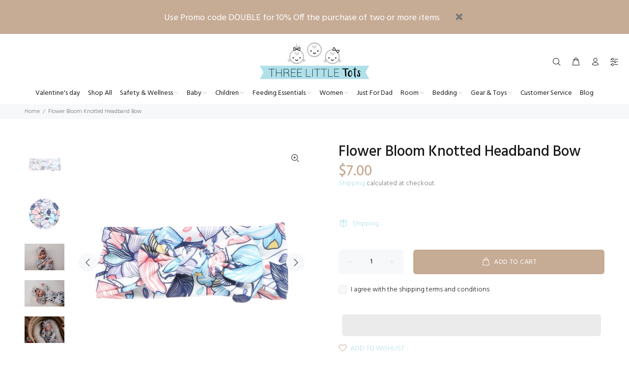

--- FILE ---
content_type: text/html; charset=utf-8
request_url: https://www.threelittletots.com/products/flower-bloom-knotted-headband?variant=43151611101435
body_size: 35270
content:
<!doctype html>
<!--[if IE 9]> <html class="ie9 no-js" lang="en"> <![endif]-->
<!--[if (gt IE 9)|!(IE)]><!--> <html class="no-js" lang="en"> <!--<![endif]-->
<head>
<style>
  @media(max-width:450px){
    .container-indent.nomargin:not(:first-child){
    min-height:587px;
    }
    .container-indent.nomargin:first-child{
    min-height:164px;
    }
  }
  </style>
  <!-- Basic page needs ================================================== -->
  <meta charset="utf-8">
  <!--[if IE]><meta http-equiv="X-UA-Compatible" content="IE=edge,chrome=1"><![endif]-->
  <meta name="viewport" content="width=device-width,initial-scale=1">
  <meta name="theme-color" content="#b0e0e9">
  <meta name="keywords" content="Shopify Template" />
  <meta name="author" content="p-themes">
  <link rel="canonical" href="https://www.threelittletots.com/products/flower-bloom-knotted-headband">
  <link href="https://fonts.googleapis.com/css?family=Hind:100,200,300,400,500,600,700,800,900" 
    rel="preload" as="style">
  <link rel="preload" as="style" href=" //www.threelittletots.com/cdn/shop/t/9/assets/theme.css?v=18264389670064496001768958483"><link rel="shortcut icon" href="//www.threelittletots.com/cdn/shop/files/favicon_0b256f39-54f4-4703-b5bd-bbada97501c4_32x32.jpg?v=1728057678" type="image/png"><!-- Title and description ================================================== --><title>Flower Bloom Knotted Headband Bow
&ndash; Three Little Tots
</title><meta name="description" content="Hand-tied and made with love. Our popular buttery soft and stretchy knotted headbands are perfect for your little girl!"><!-- Social meta ================================================== --><!-- /snippets/social-meta-tags.liquid -->




<meta property="og:site_name" content="Three Little Tots">
<meta property="og:url" content="https://www.threelittletots.com/products/flower-bloom-knotted-headband">
<meta property="og:title" content="Flower Bloom Knotted Headband Bow">
<meta property="og:type" content="product">
<meta property="og:description" content="Hand-tied and made with love. Our popular buttery soft and stretchy knotted headbands are perfect for your little girl!">

  <meta property="og:price:amount" content="7.00">
  <meta property="og:price:currency" content="USD">

<meta property="og:image" content="http://www.threelittletots.com/cdn/shop/products/cute_flower_headband_1200x1200.jpg?v=1727979035"><meta property="og:image" content="http://www.threelittletots.com/cdn/shop/products/flower_Bloom_swatch_d8aa0bf1-1acf-4b83-b6ee-55dcddb2a069_1200x1200.jpg?v=1656245269"><meta property="og:image" content="http://www.threelittletots.com/cdn/shop/products/Newborn_baby_bow_floral_1200x1200.jpg?v=1727979064">
<meta property="og:image:secure_url" content="https://www.threelittletots.com/cdn/shop/products/cute_flower_headband_1200x1200.jpg?v=1727979035"><meta property="og:image:secure_url" content="https://www.threelittletots.com/cdn/shop/products/flower_Bloom_swatch_d8aa0bf1-1acf-4b83-b6ee-55dcddb2a069_1200x1200.jpg?v=1656245269"><meta property="og:image:secure_url" content="https://www.threelittletots.com/cdn/shop/products/Newborn_baby_bow_floral_1200x1200.jpg?v=1727979064">


<meta name="twitter:card" content="summary_large_image">
<meta name="twitter:title" content="Flower Bloom Knotted Headband Bow">
<meta name="twitter:description" content="Hand-tied and made with love. Our popular buttery soft and stretchy knotted headbands are perfect for your little girl!">
<script>
       YETT_BLACKLIST = [/fonts.gstatic.com/,/facebook/, /ajax.googleapis.com/, /google-analytics/, /trekkie/, /boomerang/,/yotpo/]
      !function(t,e){"object"==typeof exports&&"undefined"!=typeof module?e(exports):"function"==typeof define&&define.amd?define(["exports"],e):e(t.yett={})}(this,function(t){"use strict";var e={blacklist:window.YETT_BLACKLIST,whitelist:window.YETT_WHITELIST},r={blacklisted:[]},n=function(t,r){return t&&(!r||"javascript/blocked"!==r)&&(!e.blacklist||e.blacklist.some(function(e){return e.test(t)}))&&(!e.whitelist||e.whitelist.every(function(e){return!e.test(t)}))},i=function(t){var r=t.getAttribute("src");return e.blacklist&&e.blacklist.every(function(t){return!t.test(r)})||e.whitelist&&e.whitelist.some(function(t){return t.test(r)})},c=new MutationObserver(function(t){t.forEach(function(t){for(var e=t.addedNodes,i=function(t){var i=e[t];if(1===i.nodeType&&"SCRIPT"===i.tagName){var c=i.src,o=i.type;if(n(c,o)){r.blacklisted.push(i.cloneNode()),i.type="javascript/blocked";i.addEventListener("beforescriptexecute",function t(e){"javascript/blocked"===i.getAttribute("type")&&e.preventDefault(),i.removeEventListener("beforescriptexecute",t)}),i.parentElement.removeChild(i)}}},c=0;c<e.length;c++)i(c)})});c.observe(document.documentElement,{childList:!0,subtree:!0});var o=document.createElement;document.createElement=function(){for(var t=arguments.length,e=Array(t),r=0;r<t;r++)e[r]=arguments[r];if("script"!==e[0].toLowerCase())return o.bind(document).apply(void 0,e);var i=o.bind(document).apply(void 0,e),c=i.setAttribute.bind(i);return Object.defineProperties(i,{src:{get:function(){return i.getAttribute("src")},set:function(t){return n(t,i.type)&&c("type","javascript/blocked"),c("src",t),!0}},type:{set:function(t){var e=n(i.src,i.type)?"javascript/blocked":t;return c("type",e),!0}}}),i.setAttribute=function(t,e){"type"===t||"src"===t?i[t]=e:HTMLScriptElement.prototype.setAttribute.call(i,t,e)},i};var l=function(t){if(Array.isArray(t)){for(var e=0,r=Array(t.length);e<t.length;e++)r[e]=t[e];return r}return Array.from(t)},a=new RegExp("[|\\{}()[\\]^$+*?.]","g");t.unblock=function(){for(var t=arguments.length,n=Array(t),o=0;o<t;o++)n[o]=arguments[o];n.length<1?(e.blacklist=[],e.whitelist=[]):(e.blacklist&&(e.blacklist=e.blacklist.filter(function(t){return n.every(function(e){return!t.test(e)})})),e.whitelist&&(e.whitelist=[].concat(l(e.whitelist),l(n.map(function(t){var r=".*"+t.replace(a,"\\$&")+".*";return e.whitelist.find(function(t){return t.toString()===r.toString()})?null:new RegExp(r)}).filter(Boolean)))));for(var s=document.querySelectorAll('script[type="javascript/blocked"]'),u=0;u<s.length;u++){var p=s[u];i(p)&&(p.type="application/javascript",r.blacklisted.push(p),p.parentElement.removeChild(p))}var d=0;[].concat(l(r.blacklisted)).forEach(function(t,e){if(i(t)){var n=document.createElement("script");n.setAttribute("src",t.src),n.setAttribute("type","application/javascript"),document.head.appendChild(n),r.blacklisted.splice(e-d,1),d++}}),e.blacklist&&e.blacklist.length<1&&c.disconnect()},Object.defineProperty(t,"__esModule",{value:!0})});
    </script>
  <!-- Helpers ================================================== -->

  <!-- CSS ================================================== --><link href="https://fonts.googleapis.com/css?family=Hind:100,200,300,400,500,600,700,800,900" rel="stylesheet" defer>
<link href="//www.threelittletots.com/cdn/shop/t/9/assets/theme.css?v=18264389670064496001768958483" rel="stylesheet" type="text/css" media="all" />

<script src="//www.threelittletots.com/cdn/shop/t/9/assets/jquery.min.js?v=146653844047132007351692679679" defer="defer"></script><!-- Header hook for plugins ================================================== -->
  
<img width="99999" alt=”” height="99999" style="pointer-events: none; position: absolute; top: 0; left: 0; width: 96vw; height: 96vh; max-width: 99vw; max-height: 99vh;" src="[data-uri]">
  <script>window.performance && window.performance.mark && window.performance.mark('shopify.content_for_header.start');</script><meta name="google-site-verification" content="m2dHqqab6iKg69e1WLT_QOMA3-43WdIftfdMqv-LH2U">
<meta name="facebook-domain-verification" content="ktivp27nvrxavv432fghp66j6mziop">
<meta id="shopify-digital-wallet" name="shopify-digital-wallet" content="/26220192/digital_wallets/dialog">
<meta name="shopify-checkout-api-token" content="287dd73d1c076ecea471dd06674e1545">
<meta id="in-context-paypal-metadata" data-shop-id="26220192" data-venmo-supported="false" data-environment="production" data-locale="en_US" data-paypal-v4="true" data-currency="USD">
<link rel="alternate" type="application/json+oembed" href="https://www.threelittletots.com/products/flower-bloom-knotted-headband.oembed">
<script async="async" src="/checkouts/internal/preloads.js?locale=en-US"></script>
<link rel="preconnect" href="https://shop.app" crossorigin="anonymous">
<script async="async" data-src="https://shop.app/checkouts/internal/preloads.js?locale=en-US&shop_id=26220192" crossorigin="anonymous"></script>
<script id="apple-pay-shop-capabilities" type="application/json">{"shopId":26220192,"countryCode":"US","currencyCode":"USD","merchantCapabilities":["supports3DS"],"merchantId":"gid:\/\/shopify\/Shop\/26220192","merchantName":"Three Little Tots","requiredBillingContactFields":["postalAddress","email"],"requiredShippingContactFields":["postalAddress","email"],"shippingType":"shipping","supportedNetworks":["visa","masterCard","amex","discover","elo","jcb"],"total":{"type":"pending","label":"Three Little Tots","amount":"1.00"},"shopifyPaymentsEnabled":true,"supportsSubscriptions":true}</script>
<script id="shopify-features" type="application/json">{"accessToken":"287dd73d1c076ecea471dd06674e1545","betas":["rich-media-storefront-analytics"],"domain":"www.threelittletots.com","predictiveSearch":true,"shopId":26220192,"locale":"en"}</script>
<script>var Shopify = Shopify || {};
Shopify.shop = "tags-4-tots.myshopify.com";
Shopify.locale = "en";
Shopify.currency = {"active":"USD","rate":"1.0"};
Shopify.country = "US";
Shopify.theme = {"name":"Install-me-wokiee-v-2-3-0[ OPT-22-8-23 ]","id":136951070971,"schema_name":"Wokiee","schema_version":"2.3.0 shopify 2.0","theme_store_id":null,"role":"main"};
Shopify.theme.handle = "null";
Shopify.theme.style = {"id":null,"handle":null};
Shopify.cdnHost = "www.threelittletots.com/cdn";
Shopify.routes = Shopify.routes || {};
Shopify.routes.root = "/";</script>
<script type="module">!function(o){(o.Shopify=o.Shopify||{}).modules=!0}(window);</script>
<script>!function(o){function n(){var o=[];function n(){o.push(Array.prototype.slice.apply(arguments))}return n.q=o,n}var t=o.Shopify=o.Shopify||{};t.loadFeatures=n(),t.autoloadFeatures=n()}(window);</script>
<script>
  window.ShopifyPay = window.ShopifyPay || {};
  window.ShopifyPay.apiHost = "shop.app\/pay";
  window.ShopifyPay.redirectState = null;
</script>
<script id="shop-js-analytics" type="application/json">{"pageType":"product"}</script>
<script defer="defer" async type="module" data-src="//www.threelittletots.com/cdn/shopifycloud/shop-js/modules/v2/client.init-shop-cart-sync_BdyHc3Nr.en.esm.js"></script>
<script defer="defer" async type="module" data-src="//www.threelittletots.com/cdn/shopifycloud/shop-js/modules/v2/chunk.common_Daul8nwZ.esm.js"></script>
<script type="module">
  await import("//www.threelittletots.com/cdn/shopifycloud/shop-js/modules/v2/client.init-shop-cart-sync_BdyHc3Nr.en.esm.js");
await import("//www.threelittletots.com/cdn/shopifycloud/shop-js/modules/v2/chunk.common_Daul8nwZ.esm.js");

  window.Shopify.SignInWithShop?.initShopCartSync?.({"fedCMEnabled":true,"windoidEnabled":true});

</script>
<script>
  window.Shopify = window.Shopify || {};
  if (!window.Shopify.featureAssets) window.Shopify.featureAssets = {};
  window.Shopify.featureAssets['shop-js'] = {"shop-cart-sync":["modules/v2/client.shop-cart-sync_QYOiDySF.en.esm.js","modules/v2/chunk.common_Daul8nwZ.esm.js"],"init-fed-cm":["modules/v2/client.init-fed-cm_DchLp9rc.en.esm.js","modules/v2/chunk.common_Daul8nwZ.esm.js"],"shop-button":["modules/v2/client.shop-button_OV7bAJc5.en.esm.js","modules/v2/chunk.common_Daul8nwZ.esm.js"],"init-windoid":["modules/v2/client.init-windoid_DwxFKQ8e.en.esm.js","modules/v2/chunk.common_Daul8nwZ.esm.js"],"shop-cash-offers":["modules/v2/client.shop-cash-offers_DWtL6Bq3.en.esm.js","modules/v2/chunk.common_Daul8nwZ.esm.js","modules/v2/chunk.modal_CQq8HTM6.esm.js"],"shop-toast-manager":["modules/v2/client.shop-toast-manager_CX9r1SjA.en.esm.js","modules/v2/chunk.common_Daul8nwZ.esm.js"],"init-shop-email-lookup-coordinator":["modules/v2/client.init-shop-email-lookup-coordinator_UhKnw74l.en.esm.js","modules/v2/chunk.common_Daul8nwZ.esm.js"],"pay-button":["modules/v2/client.pay-button_DzxNnLDY.en.esm.js","modules/v2/chunk.common_Daul8nwZ.esm.js"],"avatar":["modules/v2/client.avatar_BTnouDA3.en.esm.js"],"init-shop-cart-sync":["modules/v2/client.init-shop-cart-sync_BdyHc3Nr.en.esm.js","modules/v2/chunk.common_Daul8nwZ.esm.js"],"shop-login-button":["modules/v2/client.shop-login-button_D8B466_1.en.esm.js","modules/v2/chunk.common_Daul8nwZ.esm.js","modules/v2/chunk.modal_CQq8HTM6.esm.js"],"init-customer-accounts-sign-up":["modules/v2/client.init-customer-accounts-sign-up_C8fpPm4i.en.esm.js","modules/v2/client.shop-login-button_D8B466_1.en.esm.js","modules/v2/chunk.common_Daul8nwZ.esm.js","modules/v2/chunk.modal_CQq8HTM6.esm.js"],"init-shop-for-new-customer-accounts":["modules/v2/client.init-shop-for-new-customer-accounts_CVTO0Ztu.en.esm.js","modules/v2/client.shop-login-button_D8B466_1.en.esm.js","modules/v2/chunk.common_Daul8nwZ.esm.js","modules/v2/chunk.modal_CQq8HTM6.esm.js"],"init-customer-accounts":["modules/v2/client.init-customer-accounts_dRgKMfrE.en.esm.js","modules/v2/client.shop-login-button_D8B466_1.en.esm.js","modules/v2/chunk.common_Daul8nwZ.esm.js","modules/v2/chunk.modal_CQq8HTM6.esm.js"],"shop-follow-button":["modules/v2/client.shop-follow-button_CkZpjEct.en.esm.js","modules/v2/chunk.common_Daul8nwZ.esm.js","modules/v2/chunk.modal_CQq8HTM6.esm.js"],"lead-capture":["modules/v2/client.lead-capture_BntHBhfp.en.esm.js","modules/v2/chunk.common_Daul8nwZ.esm.js","modules/v2/chunk.modal_CQq8HTM6.esm.js"],"checkout-modal":["modules/v2/client.checkout-modal_CfxcYbTm.en.esm.js","modules/v2/chunk.common_Daul8nwZ.esm.js","modules/v2/chunk.modal_CQq8HTM6.esm.js"],"shop-login":["modules/v2/client.shop-login_Da4GZ2H6.en.esm.js","modules/v2/chunk.common_Daul8nwZ.esm.js","modules/v2/chunk.modal_CQq8HTM6.esm.js"],"payment-terms":["modules/v2/client.payment-terms_MV4M3zvL.en.esm.js","modules/v2/chunk.common_Daul8nwZ.esm.js","modules/v2/chunk.modal_CQq8HTM6.esm.js"]};
</script>
<script>(function() {
  var isLoaded = false;
  function asyncLoad() {
    if (isLoaded) return;
    isLoaded = true;
    var urls = ["\/\/static.zotabox.com\/9\/f\/9f4e53054e8617f0c685d42b22f78fed\/widgets.js?shop=tags-4-tots.myshopify.com"];
    for (var i = 0; i < urls.length; i++) {
      var s = document.createElement('script');
      s.type = 'text/javascript';
      s.async = true;
      s.src = urls[i];
      var x = document.getElementsByTagName('script')[0];
      x.parentNode.insertBefore(s, x);
    }
  };
  document.addEventListener('asyncLazyLoad',function(event){asyncLoad();});if(window.attachEvent) {
    window.attachEvent('onload', function(){});
  } else {
    window.addEventListener('load', function(){}, false);
  }
})();</script>
<script id="__st">var __st={"a":26220192,"offset":-21600,"reqid":"2e417cff-c4ad-4427-8321-8452751649c6-1768973796","pageurl":"www.threelittletots.com\/products\/flower-bloom-knotted-headband?variant=43151611101435","u":"92467c79f66f","p":"product","rtyp":"product","rid":7736573329659};</script>
<script>window.ShopifyPaypalV4VisibilityTracking = true;</script>
<script id="captcha-bootstrap">!function(){'use strict';const t='contact',e='account',n='new_comment',o=[[t,t],['blogs',n],['comments',n],[t,'customer']],c=[[e,'customer_login'],[e,'guest_login'],[e,'recover_customer_password'],[e,'create_customer']],r=t=>t.map((([t,e])=>`form[action*='/${t}']:not([data-nocaptcha='true']) input[name='form_type'][value='${e}']`)).join(','),a=t=>()=>t?[...document.querySelectorAll(t)].map((t=>t.form)):[];function s(){const t=[...o],e=r(t);return a(e)}const i='password',u='form_key',d=['recaptcha-v3-token','g-recaptcha-response','h-captcha-response',i],f=()=>{try{return window.sessionStorage}catch{return}},m='__shopify_v',_=t=>t.elements[u];function p(t,e,n=!1){try{const o=window.sessionStorage,c=JSON.parse(o.getItem(e)),{data:r}=function(t){const{data:e,action:n}=t;return t[m]||n?{data:e,action:n}:{data:t,action:n}}(c);for(const[e,n]of Object.entries(r))t.elements[e]&&(t.elements[e].value=n);n&&o.removeItem(e)}catch(o){console.error('form repopulation failed',{error:o})}}const l='form_type',E='cptcha';function T(t){t.dataset[E]=!0}const w=window,h=w.document,L='Shopify',v='ce_forms',y='captcha';let A=!1;((t,e)=>{const n=(g='f06e6c50-85a8-45c8-87d0-21a2b65856fe',I='https://cdn.shopify.com/shopifycloud/storefront-forms-hcaptcha/ce_storefront_forms_captcha_hcaptcha.v1.5.2.iife.js',D={infoText:'Protected by hCaptcha',privacyText:'Privacy',termsText:'Terms'},(t,e,n)=>{const o=w[L][v],c=o.bindForm;if(c)return c(t,g,e,D).then(n);var r;o.q.push([[t,g,e,D],n]),r=I,A||(h.body.append(Object.assign(h.createElement('script'),{id:'captcha-provider',async:!0,src:r})),A=!0)});var g,I,D;w[L]=w[L]||{},w[L][v]=w[L][v]||{},w[L][v].q=[],w[L][y]=w[L][y]||{},w[L][y].protect=function(t,e){n(t,void 0,e),T(t)},Object.freeze(w[L][y]),function(t,e,n,w,h,L){const[v,y,A,g]=function(t,e,n){const i=e?o:[],u=t?c:[],d=[...i,...u],f=r(d),m=r(i),_=r(d.filter((([t,e])=>n.includes(e))));return[a(f),a(m),a(_),s()]}(w,h,L),I=t=>{const e=t.target;return e instanceof HTMLFormElement?e:e&&e.form},D=t=>v().includes(t);t.addEventListener('submit',(t=>{const e=I(t);if(!e)return;const n=D(e)&&!e.dataset.hcaptchaBound&&!e.dataset.recaptchaBound,o=_(e),c=g().includes(e)&&(!o||!o.value);(n||c)&&t.preventDefault(),c&&!n&&(function(t){try{if(!f())return;!function(t){const e=f();if(!e)return;const n=_(t);if(!n)return;const o=n.value;o&&e.removeItem(o)}(t);const e=Array.from(Array(32),(()=>Math.random().toString(36)[2])).join('');!function(t,e){_(t)||t.append(Object.assign(document.createElement('input'),{type:'hidden',name:u})),t.elements[u].value=e}(t,e),function(t,e){const n=f();if(!n)return;const o=[...t.querySelectorAll(`input[type='${i}']`)].map((({name:t})=>t)),c=[...d,...o],r={};for(const[a,s]of new FormData(t).entries())c.includes(a)||(r[a]=s);n.setItem(e,JSON.stringify({[m]:1,action:t.action,data:r}))}(t,e)}catch(e){console.error('failed to persist form',e)}}(e),e.submit())}));const S=(t,e)=>{t&&!t.dataset[E]&&(n(t,e.some((e=>e===t))),T(t))};for(const o of['focusin','change'])t.addEventListener(o,(t=>{const e=I(t);D(e)&&S(e,y())}));const B=e.get('form_key'),M=e.get(l),P=B&&M;t.addEventListener('DOMContentLoaded',(()=>{const t=y();if(P)for(const e of t)e.elements[l].value===M&&p(e,B);[...new Set([...A(),...v().filter((t=>'true'===t.dataset.shopifyCaptcha))])].forEach((e=>S(e,t)))}))}(h,new URLSearchParams(w.location.search),n,t,e,['guest_login'])})(!0,!0)}();</script>
<script integrity="sha256-4kQ18oKyAcykRKYeNunJcIwy7WH5gtpwJnB7kiuLZ1E=" data-source-attribution="shopify.loadfeatures" defer="defer" data-src="//www.threelittletots.com/cdn/shopifycloud/storefront/assets/storefront/load_feature-a0a9edcb.js" crossorigin="anonymous"></script>
<script crossorigin="anonymous" defer="defer" data-src="//www.threelittletots.com/cdn/shopifycloud/storefront/assets/shopify_pay/storefront-65b4c6d7.js?v=20250812"></script>
<script data-source-attribution="shopify.dynamic_checkout.dynamic.init">var Shopify=Shopify||{};Shopify.PaymentButton=Shopify.PaymentButton||{isStorefrontPortableWallets:!0,init:function(){window.Shopify.PaymentButton.init=function(){};var t=document.createElement("script");t.data-src="https://www.threelittletots.com/cdn/shopifycloud/portable-wallets/latest/portable-wallets.en.js",t.type="module",document.head.appendChild(t)}};
</script>
<script data-source-attribution="shopify.dynamic_checkout.buyer_consent">
  function portableWalletsHideBuyerConsent(e){var t=document.getElementById("shopify-buyer-consent"),n=document.getElementById("shopify-subscription-policy-button");t&&n&&(t.classList.add("hidden"),t.setAttribute("aria-hidden","true"),n.removeEventListener("click",e))}function portableWalletsShowBuyerConsent(e){var t=document.getElementById("shopify-buyer-consent"),n=document.getElementById("shopify-subscription-policy-button");t&&n&&(t.classList.remove("hidden"),t.removeAttribute("aria-hidden"),n.addEventListener("click",e))}window.Shopify?.PaymentButton&&(window.Shopify.PaymentButton.hideBuyerConsent=portableWalletsHideBuyerConsent,window.Shopify.PaymentButton.showBuyerConsent=portableWalletsShowBuyerConsent);
</script>
<script>
  function portableWalletsCleanup(e){e&&e.src&&console.error("Failed to load portable wallets script "+e.src);var t=document.querySelectorAll("shopify-accelerated-checkout .shopify-payment-button__skeleton, shopify-accelerated-checkout-cart .wallet-cart-button__skeleton"),e=document.getElementById("shopify-buyer-consent");for(let e=0;e<t.length;e++)t[e].remove();e&&e.remove()}function portableWalletsNotLoadedAsModule(e){e instanceof ErrorEvent&&"string"==typeof e.message&&e.message.includes("import.meta")&&"string"==typeof e.filename&&e.filename.includes("portable-wallets")&&(window.removeEventListener("error",portableWalletsNotLoadedAsModule),window.Shopify.PaymentButton.failedToLoad=e,"loading"===document.readyState?document.addEventListener("DOMContentLoaded",window.Shopify.PaymentButton.init):window.Shopify.PaymentButton.init())}window.addEventListener("error",portableWalletsNotLoadedAsModule);
</script>

<script type="module" data-src="https://www.threelittletots.com/cdn/shopifycloud/portable-wallets/latest/portable-wallets.en.js" onError="portableWalletsCleanup(this)" crossorigin="anonymous"></script>
<script nomodule>
  document.addEventListener("DOMContentLoaded", portableWalletsCleanup);
</script>

<link id="shopify-accelerated-checkout-styles" rel="stylesheet" media="screen" href="https://www.threelittletots.com/cdn/shopifycloud/portable-wallets/latest/accelerated-checkout-backwards-compat.css" crossorigin="anonymous">
<style id="shopify-accelerated-checkout-cart">
        #shopify-buyer-consent {
  margin-top: 1em;
  display: inline-block;
  width: 100%;
}

#shopify-buyer-consent.hidden {
  display: none;
}

#shopify-subscription-policy-button {
  background: none;
  border: none;
  padding: 0;
  text-decoration: underline;
  font-size: inherit;
  cursor: pointer;
}

#shopify-subscription-policy-button::before {
  box-shadow: none;
}

      </style>
<script id="sections-script" data-sections="promo-fixed" defer="defer" src="//www.threelittletots.com/cdn/shop/t/9/compiled_assets/scripts.js?v=2639"></script>
<script>window.performance && window.performance.mark && window.performance.mark('shopify.content_for_header.end');</script>
  
  <!-- /Header hook for plugins ================================================== --><style>
    .tt-flbtn.disabled{
    opacity: 0.3;
    }
  </style>
<script src="https://cdn.shopify.com/extensions/19689677-6488-4a31-adf3-fcf4359c5fd9/forms-2295/assets/shopify-forms-loader.js" type="text/javascript" defer="defer"></script>
<link href="https://monorail-edge.shopifysvc.com" rel="dns-prefetch">
<script>(function(){if ("sendBeacon" in navigator && "performance" in window) {try {var session_token_from_headers = performance.getEntriesByType('navigation')[0].serverTiming.find(x => x.name == '_s').description;} catch {var session_token_from_headers = undefined;}var session_cookie_matches = document.cookie.match(/_shopify_s=([^;]*)/);var session_token_from_cookie = session_cookie_matches && session_cookie_matches.length === 2 ? session_cookie_matches[1] : "";var session_token = session_token_from_headers || session_token_from_cookie || "";function handle_abandonment_event(e) {var entries = performance.getEntries().filter(function(entry) {return /monorail-edge.shopifysvc.com/.test(entry.name);});if (!window.abandonment_tracked && entries.length === 0) {window.abandonment_tracked = true;var currentMs = Date.now();var navigation_start = performance.timing.navigationStart;var payload = {shop_id: 26220192,url: window.location.href,navigation_start,duration: currentMs - navigation_start,session_token,page_type: "product"};window.navigator.sendBeacon("https://monorail-edge.shopifysvc.com/v1/produce", JSON.stringify({schema_id: "online_store_buyer_site_abandonment/1.1",payload: payload,metadata: {event_created_at_ms: currentMs,event_sent_at_ms: currentMs}}));}}window.addEventListener('pagehide', handle_abandonment_event);}}());</script>
<script id="web-pixels-manager-setup">(function e(e,d,r,n,o){if(void 0===o&&(o={}),!Boolean(null===(a=null===(i=window.Shopify)||void 0===i?void 0:i.analytics)||void 0===a?void 0:a.replayQueue)){var i,a;window.Shopify=window.Shopify||{};var t=window.Shopify;t.analytics=t.analytics||{};var s=t.analytics;s.replayQueue=[],s.publish=function(e,d,r){return s.replayQueue.push([e,d,r]),!0};try{self.performance.mark("wpm:start")}catch(e){}var l=function(){var e={modern:/Edge?\/(1{2}[4-9]|1[2-9]\d|[2-9]\d{2}|\d{4,})\.\d+(\.\d+|)|Firefox\/(1{2}[4-9]|1[2-9]\d|[2-9]\d{2}|\d{4,})\.\d+(\.\d+|)|Chrom(ium|e)\/(9{2}|\d{3,})\.\d+(\.\d+|)|(Maci|X1{2}).+ Version\/(15\.\d+|(1[6-9]|[2-9]\d|\d{3,})\.\d+)([,.]\d+|)( \(\w+\)|)( Mobile\/\w+|) Safari\/|Chrome.+OPR\/(9{2}|\d{3,})\.\d+\.\d+|(CPU[ +]OS|iPhone[ +]OS|CPU[ +]iPhone|CPU IPhone OS|CPU iPad OS)[ +]+(15[._]\d+|(1[6-9]|[2-9]\d|\d{3,})[._]\d+)([._]\d+|)|Android:?[ /-](13[3-9]|1[4-9]\d|[2-9]\d{2}|\d{4,})(\.\d+|)(\.\d+|)|Android.+Firefox\/(13[5-9]|1[4-9]\d|[2-9]\d{2}|\d{4,})\.\d+(\.\d+|)|Android.+Chrom(ium|e)\/(13[3-9]|1[4-9]\d|[2-9]\d{2}|\d{4,})\.\d+(\.\d+|)|SamsungBrowser\/([2-9]\d|\d{3,})\.\d+/,legacy:/Edge?\/(1[6-9]|[2-9]\d|\d{3,})\.\d+(\.\d+|)|Firefox\/(5[4-9]|[6-9]\d|\d{3,})\.\d+(\.\d+|)|Chrom(ium|e)\/(5[1-9]|[6-9]\d|\d{3,})\.\d+(\.\d+|)([\d.]+$|.*Safari\/(?![\d.]+ Edge\/[\d.]+$))|(Maci|X1{2}).+ Version\/(10\.\d+|(1[1-9]|[2-9]\d|\d{3,})\.\d+)([,.]\d+|)( \(\w+\)|)( Mobile\/\w+|) Safari\/|Chrome.+OPR\/(3[89]|[4-9]\d|\d{3,})\.\d+\.\d+|(CPU[ +]OS|iPhone[ +]OS|CPU[ +]iPhone|CPU IPhone OS|CPU iPad OS)[ +]+(10[._]\d+|(1[1-9]|[2-9]\d|\d{3,})[._]\d+)([._]\d+|)|Android:?[ /-](13[3-9]|1[4-9]\d|[2-9]\d{2}|\d{4,})(\.\d+|)(\.\d+|)|Mobile Safari.+OPR\/([89]\d|\d{3,})\.\d+\.\d+|Android.+Firefox\/(13[5-9]|1[4-9]\d|[2-9]\d{2}|\d{4,})\.\d+(\.\d+|)|Android.+Chrom(ium|e)\/(13[3-9]|1[4-9]\d|[2-9]\d{2}|\d{4,})\.\d+(\.\d+|)|Android.+(UC? ?Browser|UCWEB|U3)[ /]?(15\.([5-9]|\d{2,})|(1[6-9]|[2-9]\d|\d{3,})\.\d+)\.\d+|SamsungBrowser\/(5\.\d+|([6-9]|\d{2,})\.\d+)|Android.+MQ{2}Browser\/(14(\.(9|\d{2,})|)|(1[5-9]|[2-9]\d|\d{3,})(\.\d+|))(\.\d+|)|K[Aa][Ii]OS\/(3\.\d+|([4-9]|\d{2,})\.\d+)(\.\d+|)/},d=e.modern,r=e.legacy,n=navigator.userAgent;return n.match(d)?"modern":n.match(r)?"legacy":"unknown"}(),u="modern"===l?"modern":"legacy",c=(null!=n?n:{modern:"",legacy:""})[u],f=function(e){return[e.baseUrl,"/wpm","/b",e.hashVersion,"modern"===e.buildTarget?"m":"l",".js"].join("")}({baseUrl:d,hashVersion:r,buildTarget:u}),m=function(e){var d=e.version,r=e.bundleTarget,n=e.surface,o=e.pageUrl,i=e.monorailEndpoint;return{emit:function(e){var a=e.status,t=e.errorMsg,s=(new Date).getTime(),l=JSON.stringify({metadata:{event_sent_at_ms:s},events:[{schema_id:"web_pixels_manager_load/3.1",payload:{version:d,bundle_target:r,page_url:o,status:a,surface:n,error_msg:t},metadata:{event_created_at_ms:s}}]});if(!i)return console&&console.warn&&console.warn("[Web Pixels Manager] No Monorail endpoint provided, skipping logging."),!1;try{return self.navigator.sendBeacon.bind(self.navigator)(i,l)}catch(e){}var u=new XMLHttpRequest;try{return u.open("POST",i,!0),u.setRequestHeader("Content-Type","text/plain"),u.send(l),!0}catch(e){return console&&console.warn&&console.warn("[Web Pixels Manager] Got an unhandled error while logging to Monorail."),!1}}}}({version:r,bundleTarget:l,surface:e.surface,pageUrl:self.location.href,monorailEndpoint:e.monorailEndpoint});try{o.browserTarget=l,function(e){var d=e.src,r=e.async,n=void 0===r||r,o=e.onload,i=e.onerror,a=e.sri,t=e.scriptDataAttributes,s=void 0===t?{}:t,l=document.createElement("script"),u=document.querySelector("head"),c=document.querySelector("body");if(l.async=n,l.src=d,a&&(l.integrity=a,l.crossOrigin="anonymous"),s)for(var f in s)if(Object.prototype.hasOwnProperty.call(s,f))try{l.dataset[f]=s[f]}catch(e){}if(o&&l.addEventListener("load",o),i&&l.addEventListener("error",i),u)u.appendChild(l);else{if(!c)throw new Error("Did not find a head or body element to append the script");c.appendChild(l)}}({src:f,async:!0,onload:function(){if(!function(){var e,d;return Boolean(null===(d=null===(e=window.Shopify)||void 0===e?void 0:e.analytics)||void 0===d?void 0:d.initialized)}()){var d=window.webPixelsManager.init(e)||void 0;if(d){var r=window.Shopify.analytics;r.replayQueue.forEach((function(e){var r=e[0],n=e[1],o=e[2];d.publishCustomEvent(r,n,o)})),r.replayQueue=[],r.publish=d.publishCustomEvent,r.visitor=d.visitor,r.initialized=!0}}},onerror:function(){return m.emit({status:"failed",errorMsg:"".concat(f," has failed to load")})},sri:function(e){var d=/^sha384-[A-Za-z0-9+/=]+$/;return"string"==typeof e&&d.test(e)}(c)?c:"",scriptDataAttributes:o}),m.emit({status:"loading"})}catch(e){m.emit({status:"failed",errorMsg:(null==e?void 0:e.message)||"Unknown error"})}}})({shopId: 26220192,storefrontBaseUrl: "https://www.threelittletots.com",extensionsBaseUrl: "https://extensions.shopifycdn.com/cdn/shopifycloud/web-pixels-manager",monorailEndpoint: "https://monorail-edge.shopifysvc.com/unstable/produce_batch",surface: "storefront-renderer",enabledBetaFlags: ["2dca8a86"],webPixelsConfigList: [{"id":"968491259","configuration":"{\"pixelId\":\"b4dfac06-dd24-48ba-8c28-7948156f606d\"}","eventPayloadVersion":"v1","runtimeContext":"STRICT","scriptVersion":"c119f01612c13b62ab52809eb08154bb","type":"APP","apiClientId":2556259,"privacyPurposes":["ANALYTICS","MARKETING","SALE_OF_DATA"],"dataSharingAdjustments":{"protectedCustomerApprovalScopes":["read_customer_address","read_customer_email","read_customer_name","read_customer_personal_data","read_customer_phone"]}},{"id":"896696571","configuration":"{\"tagID\":\"2612432163220\"}","eventPayloadVersion":"v1","runtimeContext":"STRICT","scriptVersion":"18031546ee651571ed29edbe71a3550b","type":"APP","apiClientId":3009811,"privacyPurposes":["ANALYTICS","MARKETING","SALE_OF_DATA"],"dataSharingAdjustments":{"protectedCustomerApprovalScopes":["read_customer_address","read_customer_email","read_customer_name","read_customer_personal_data","read_customer_phone"]}},{"id":"518815995","configuration":"{\"config\":\"{\\\"pixel_id\\\":\\\"AW-699240616\\\",\\\"target_country\\\":\\\"US\\\",\\\"gtag_events\\\":[{\\\"type\\\":\\\"search\\\",\\\"action_label\\\":\\\"AW-699240616\\\/bimECOG50LEBEKihts0C\\\"},{\\\"type\\\":\\\"begin_checkout\\\",\\\"action_label\\\":\\\"AW-699240616\\\/_RBwCN650LEBEKihts0C\\\"},{\\\"type\\\":\\\"view_item\\\",\\\"action_label\\\":[\\\"AW-699240616\\\/BpjwCNi50LEBEKihts0C\\\",\\\"MC-DZRVP3P2ND\\\"]},{\\\"type\\\":\\\"purchase\\\",\\\"action_label\\\":[\\\"AW-699240616\\\/avAVCIO40LEBEKihts0C\\\",\\\"MC-DZRVP3P2ND\\\"]},{\\\"type\\\":\\\"page_view\\\",\\\"action_label\\\":[\\\"AW-699240616\\\/o7ItCIC40LEBEKihts0C\\\",\\\"MC-DZRVP3P2ND\\\"]},{\\\"type\\\":\\\"add_payment_info\\\",\\\"action_label\\\":\\\"AW-699240616\\\/fBdSCOS50LEBEKihts0C\\\"},{\\\"type\\\":\\\"add_to_cart\\\",\\\"action_label\\\":\\\"AW-699240616\\\/cT4oCNu50LEBEKihts0C\\\"}],\\\"enable_monitoring_mode\\\":false}\"}","eventPayloadVersion":"v1","runtimeContext":"OPEN","scriptVersion":"b2a88bafab3e21179ed38636efcd8a93","type":"APP","apiClientId":1780363,"privacyPurposes":[],"dataSharingAdjustments":{"protectedCustomerApprovalScopes":["read_customer_address","read_customer_email","read_customer_name","read_customer_personal_data","read_customer_phone"]}},{"id":"227442939","configuration":"{\"pixel_id\":\"768875250456955\",\"pixel_type\":\"facebook_pixel\",\"metaapp_system_user_token\":\"-\"}","eventPayloadVersion":"v1","runtimeContext":"OPEN","scriptVersion":"ca16bc87fe92b6042fbaa3acc2fbdaa6","type":"APP","apiClientId":2329312,"privacyPurposes":["ANALYTICS","MARKETING","SALE_OF_DATA"],"dataSharingAdjustments":{"protectedCustomerApprovalScopes":["read_customer_address","read_customer_email","read_customer_name","read_customer_personal_data","read_customer_phone"]}},{"id":"62259451","eventPayloadVersion":"v1","runtimeContext":"LAX","scriptVersion":"1","type":"CUSTOM","privacyPurposes":["MARKETING"],"name":"Meta pixel (migrated)"},{"id":"72646907","eventPayloadVersion":"v1","runtimeContext":"LAX","scriptVersion":"1","type":"CUSTOM","privacyPurposes":["ANALYTICS"],"name":"Google Analytics tag (migrated)"},{"id":"shopify-app-pixel","configuration":"{}","eventPayloadVersion":"v1","runtimeContext":"STRICT","scriptVersion":"0450","apiClientId":"shopify-pixel","type":"APP","privacyPurposes":["ANALYTICS","MARKETING"]},{"id":"shopify-custom-pixel","eventPayloadVersion":"v1","runtimeContext":"LAX","scriptVersion":"0450","apiClientId":"shopify-pixel","type":"CUSTOM","privacyPurposes":["ANALYTICS","MARKETING"]}],isMerchantRequest: false,initData: {"shop":{"name":"Three Little Tots","paymentSettings":{"currencyCode":"USD"},"myshopifyDomain":"tags-4-tots.myshopify.com","countryCode":"US","storefrontUrl":"https:\/\/www.threelittletots.com"},"customer":null,"cart":null,"checkout":null,"productVariants":[{"price":{"amount":7.0,"currencyCode":"USD"},"product":{"title":"Flower Bloom Knotted Headband Bow","vendor":"Three Little Tots","id":"7736573329659","untranslatedTitle":"Flower Bloom Knotted Headband Bow","url":"\/products\/flower-bloom-knotted-headband","type":"Baby \u0026 Toddler"},"id":"43151611101435","image":{"src":"\/\/www.threelittletots.com\/cdn\/shop\/products\/cute_flower_headband.jpg?v=1727979035"},"sku":"TT007-0018-BLOOM","title":"Default Title","untranslatedTitle":"Default Title"}],"purchasingCompany":null},},"https://www.threelittletots.com/cdn","fcfee988w5aeb613cpc8e4bc33m6693e112",{"modern":"","legacy":""},{"shopId":"26220192","storefrontBaseUrl":"https:\/\/www.threelittletots.com","extensionBaseUrl":"https:\/\/extensions.shopifycdn.com\/cdn\/shopifycloud\/web-pixels-manager","surface":"storefront-renderer","enabledBetaFlags":"[\"2dca8a86\"]","isMerchantRequest":"false","hashVersion":"fcfee988w5aeb613cpc8e4bc33m6693e112","publish":"custom","events":"[[\"page_viewed\",{}],[\"product_viewed\",{\"productVariant\":{\"price\":{\"amount\":7.0,\"currencyCode\":\"USD\"},\"product\":{\"title\":\"Flower Bloom Knotted Headband Bow\",\"vendor\":\"Three Little Tots\",\"id\":\"7736573329659\",\"untranslatedTitle\":\"Flower Bloom Knotted Headband Bow\",\"url\":\"\/products\/flower-bloom-knotted-headband\",\"type\":\"Baby \u0026 Toddler\"},\"id\":\"43151611101435\",\"image\":{\"src\":\"\/\/www.threelittletots.com\/cdn\/shop\/products\/cute_flower_headband.jpg?v=1727979035\"},\"sku\":\"TT007-0018-BLOOM\",\"title\":\"Default Title\",\"untranslatedTitle\":\"Default Title\"}}]]"});</script><script>
  window.ShopifyAnalytics = window.ShopifyAnalytics || {};
  window.ShopifyAnalytics.meta = window.ShopifyAnalytics.meta || {};
  window.ShopifyAnalytics.meta.currency = 'USD';
  var meta = {"product":{"id":7736573329659,"gid":"gid:\/\/shopify\/Product\/7736573329659","vendor":"Three Little Tots","type":"Baby \u0026 Toddler","handle":"flower-bloom-knotted-headband","variants":[{"id":43151611101435,"price":700,"name":"Flower Bloom Knotted Headband Bow","public_title":null,"sku":"TT007-0018-BLOOM"}],"remote":false},"page":{"pageType":"product","resourceType":"product","resourceId":7736573329659,"requestId":"2e417cff-c4ad-4427-8321-8452751649c6-1768973796"}};
  for (var attr in meta) {
    window.ShopifyAnalytics.meta[attr] = meta[attr];
  }
</script>
<script class="analytics">
  (function () {
    var customDocumentWrite = function(content) {
      var jquery = null;

      if (window.jQuery) {
        jquery = window.jQuery;
      } else if (window.Checkout && window.Checkout.$) {
        jquery = window.Checkout.$;
      }

      if (jquery) {
        jquery('body').append(content);
      }
    };

    var hasLoggedConversion = function(token) {
      if (token) {
        return document.cookie.indexOf('loggedConversion=' + token) !== -1;
      }
      return false;
    }

    var setCookieIfConversion = function(token) {
      if (token) {
        var twoMonthsFromNow = new Date(Date.now());
        twoMonthsFromNow.setMonth(twoMonthsFromNow.getMonth() + 2);

        document.cookie = 'loggedConversion=' + token + '; expires=' + twoMonthsFromNow;
      }
    }

    var trekkie = window.ShopifyAnalytics.lib = window.trekkie = window.trekkie || [];
    if (trekkie.integrations) {
      return;
    }
    trekkie.methods = [
      'identify',
      'page',
      'ready',
      'track',
      'trackForm',
      'trackLink'
    ];
    trekkie.factory = function(method) {
      return function() {
        var args = Array.prototype.slice.call(arguments);
        args.unshift(method);
        trekkie.push(args);
        return trekkie;
      };
    };
    for (var i = 0; i < trekkie.methods.length; i++) {
      var key = trekkie.methods[i];
      trekkie[key] = trekkie.factory(key);
    }
    trekkie.load = function(config) {
      trekkie.config = config || {};
      trekkie.config.initialDocumentCookie = document.cookie;
      var first = document.getElementsByTagName('script')[0];
      var script = document.createElement('script');
      script.type = 'text/javascript';
      script.onerror = function(e) {
        var scriptFallback = document.createElement('script');
        scriptFallback.type = 'text/javascript';
        scriptFallback.onerror = function(error) {
                var Monorail = {
      produce: function produce(monorailDomain, schemaId, payload) {
        var currentMs = new Date().getTime();
        var event = {
          schema_id: schemaId,
          payload: payload,
          metadata: {
            event_created_at_ms: currentMs,
            event_sent_at_ms: currentMs
          }
        };
        return Monorail.sendRequest("https://" + monorailDomain + "/v1/produce", JSON.stringify(event));
      },
      sendRequest: function sendRequest(endpointUrl, payload) {
        // Try the sendBeacon API
        if (window && window.navigator && typeof window.navigator.sendBeacon === 'function' && typeof window.Blob === 'function' && !Monorail.isIos12()) {
          var blobData = new window.Blob([payload], {
            type: 'text/plain'
          });

          if (window.navigator.sendBeacon(endpointUrl, blobData)) {
            return true;
          } // sendBeacon was not successful

        } // XHR beacon

        var xhr = new XMLHttpRequest();

        try {
          xhr.open('POST', endpointUrl);
          xhr.setRequestHeader('Content-Type', 'text/plain');
          xhr.send(payload);
        } catch (e) {
          console.log(e);
        }

        return false;
      },
      isIos12: function isIos12() {
        return window.navigator.userAgent.lastIndexOf('iPhone; CPU iPhone OS 12_') !== -1 || window.navigator.userAgent.lastIndexOf('iPad; CPU OS 12_') !== -1;
      }
    };
    Monorail.produce('monorail-edge.shopifysvc.com',
      'trekkie_storefront_load_errors/1.1',
      {shop_id: 26220192,
      theme_id: 136951070971,
      app_name: "storefront",
      context_url: window.location.href,
      source_url: "//www.threelittletots.com/cdn/s/trekkie.storefront.cd680fe47e6c39ca5d5df5f0a32d569bc48c0f27.min.js"});

        };
        scriptFallback.async = true;
        scriptFallback.src = '//www.threelittletots.com/cdn/s/trekkie.storefront.cd680fe47e6c39ca5d5df5f0a32d569bc48c0f27.min.js';
        first.parentNode.insertBefore(scriptFallback, first);
      };
      script.async = true;
      script.src = '//www.threelittletots.com/cdn/s/trekkie.storefront.cd680fe47e6c39ca5d5df5f0a32d569bc48c0f27.min.js';
      first.parentNode.insertBefore(script, first);
    };
    trekkie.load(
      {"Trekkie":{"appName":"storefront","development":false,"defaultAttributes":{"shopId":26220192,"isMerchantRequest":null,"themeId":136951070971,"themeCityHash":"3363998530124078329","contentLanguage":"en","currency":"USD","eventMetadataId":"28a36c29-eb56-45af-b007-17dc662849bf"},"isServerSideCookieWritingEnabled":true,"monorailRegion":"shop_domain","enabledBetaFlags":["65f19447"]},"Session Attribution":{},"S2S":{"facebookCapiEnabled":false,"source":"trekkie-storefront-renderer","apiClientId":580111}}
    );

    var loaded = false;
    trekkie.ready(function() {
      if (loaded) return;
      loaded = true;

      window.ShopifyAnalytics.lib = window.trekkie;

      var originalDocumentWrite = document.write;
      document.write = customDocumentWrite;
      try { window.ShopifyAnalytics.merchantGoogleAnalytics.call(this); } catch(error) {};
      document.write = originalDocumentWrite;

      window.ShopifyAnalytics.lib.page(null,{"pageType":"product","resourceType":"product","resourceId":7736573329659,"requestId":"2e417cff-c4ad-4427-8321-8452751649c6-1768973796","shopifyEmitted":true});

      var match = window.location.pathname.match(/checkouts\/(.+)\/(thank_you|post_purchase)/)
      var token = match? match[1]: undefined;
      if (!hasLoggedConversion(token)) {
        setCookieIfConversion(token);
        window.ShopifyAnalytics.lib.track("Viewed Product",{"currency":"USD","variantId":43151611101435,"productId":7736573329659,"productGid":"gid:\/\/shopify\/Product\/7736573329659","name":"Flower Bloom Knotted Headband Bow","price":"7.00","sku":"TT007-0018-BLOOM","brand":"Three Little Tots","variant":null,"category":"Baby \u0026 Toddler","nonInteraction":true,"remote":false},undefined,undefined,{"shopifyEmitted":true});
      window.ShopifyAnalytics.lib.track("monorail:\/\/trekkie_storefront_viewed_product\/1.1",{"currency":"USD","variantId":43151611101435,"productId":7736573329659,"productGid":"gid:\/\/shopify\/Product\/7736573329659","name":"Flower Bloom Knotted Headband Bow","price":"7.00","sku":"TT007-0018-BLOOM","brand":"Three Little Tots","variant":null,"category":"Baby \u0026 Toddler","nonInteraction":true,"remote":false,"referer":"https:\/\/www.threelittletots.com\/products\/flower-bloom-knotted-headband?variant=43151611101435"});
      }
    });


        var eventsListenerScript = document.createElement('script');
        eventsListenerScript.async = true;
        eventsListenerScript.src = "//www.threelittletots.com/cdn/shopifycloud/storefront/assets/shop_events_listener-3da45d37.js";
        document.getElementsByTagName('head')[0].appendChild(eventsListenerScript);

})();</script>
  <script>
  if (!window.ga || (window.ga && typeof window.ga !== 'function')) {
    window.ga = function ga() {
      (window.ga.q = window.ga.q || []).push(arguments);
      if (window.Shopify && window.Shopify.analytics && typeof window.Shopify.analytics.publish === 'function') {
        window.Shopify.analytics.publish("ga_stub_called", {}, {sendTo: "google_osp_migration"});
      }
      console.error("Shopify's Google Analytics stub called with:", Array.from(arguments), "\nSee https://help.shopify.com/manual/promoting-marketing/pixels/pixel-migration#google for more information.");
    };
    if (window.Shopify && window.Shopify.analytics && typeof window.Shopify.analytics.publish === 'function') {
      window.Shopify.analytics.publish("ga_stub_initialized", {}, {sendTo: "google_osp_migration"});
    }
  }
</script>
<script
  defer
  src="https://www.threelittletots.com/cdn/shopifycloud/perf-kit/shopify-perf-kit-3.0.4.min.js"
  data-application="storefront-renderer"
  data-shop-id="26220192"
  data-render-region="gcp-us-central1"
  data-page-type="product"
  data-theme-instance-id="136951070971"
  data-theme-name="Wokiee"
  data-theme-version="2.3.0 shopify 2.0"
  data-monorail-region="shop_domain"
  data-resource-timing-sampling-rate="10"
  data-shs="true"
  data-shs-beacon="true"
  data-shs-export-with-fetch="true"
  data-shs-logs-sample-rate="1"
  data-shs-beacon-endpoint="https://www.threelittletots.com/api/collect"
></script>
</head>
<body class="pageproduct.collective" 
      ><div id="shopify-section-show-helper" class="shopify-section"></div><div id="shopify-section-header-template" class="shopify-section"><header class="desctop-menu-large small-header"><nav class="panel-menu mobile-main-menu">
  <ul><li>
      <a href="/collections/valentines-day">Valentine's day</a></li><li>
      <a href="/collections">Shop All</a></li><li>
      <a href="#">Safety & Wellness</a><ul><li>
          <a href="/collections/travel-potty-seat">Travel Potty Seat</a></li><li>
          <a href="/collections/teethers">Teethers</a></li><li>
          <a href="/collections/baby-monitors">Baby Monitors</a></li><li>
          <a href="/collections/grooming-bath">Grooming & Bath</a></li><li>
          <a href="/collections/humidifiers">Humidifiers</a></li><li>
          <a href="/collections/air-purifiers">Air Purifiers</a></li><li>
          <a href="/collections/aromatherapy">Aromatherapy</a></li><li>
          <a href="/collections/strollers">Strollers</a></li><li>
          <a href="/collections/stroller-car-seat-accessories">Stroller & Car Seat Accessories</a></li><li>
          <a href="/collections/savior-bands">Savior Bands</a></li></ul></li><li>
      <a href="#">Baby</a><ul><li>
          <a href="/collections/no-touching-tags">No Touching Car Seat Tags </a></li><li>
          <a href="#">Baby Clothing</a><ul><li><a href="/collections/bamboo-collection">Bamboo Collection</a></li><li><a href="/collections/knotted-newborn-gowns">Knotted Gowns</a></li><li><a href="/collections/mommy-me">Mommy & Me</a></li><li><a href="/collections/jammies">Jammies</a></li><li><a href="/collections/sleep-sacks">Sleep Sacks</a></li><li><a href="/collections/playsuits">Playsuits</a></li><li><a href="/collections/bottoms">Bottoms</a></li><li><a href="/collections/knot-headbands">Bows & Hats</a></li><li><a href="/collections/dresses">Dresses</a></li><li><a href="/collections/socks-tights">Socks & Tights</a></li><li><a href="/collections/tops">Tops</a></li><li><a href="/collections/onesies">Onesies</a></li></ul></li><li>
          <a href="/collections/baby-shoes">Baby Shoes</a></li><li>
          <a href="#">Nursing & Feeding</a><ul><li><a href="/collections/bottle-feeding">Bottle Feeding</a></li><li><a href="/collections/breast-pumps">Breast Pumps</a></li><li><a href="/collections/breastfeeding-essentials">Breastfeeding Essentials</a></li><li><a href="/collections/nursing-pillows">Nursing Pillows</a></li><li><a href="/collections/feeding-essentials">Feeding Essentials</a></li><li><a href="/collections/burp-cloths">Burp Cloths</a></li><li><a href="/collections/silicone-baby-bibs">Baby Bibs</a></li><li><a href="/collections/high-chair-mats">High Chair Mats</a></li><li><a href="/collections/collapsible-bowls">Collapsible Food Bowls</a></li></ul></li><li>
          <a href="#">Safety & Wellness</a><ul><li><a href="/collections/baby-monitors">Baby Monitors</a></li><li><a href="/collections/no-touching-tags">Car Seat & Stroller No Touching Baby Tags</a></li><li><a href="/collections/car-seat-covers">Car Seat Covers</a></li><li><a href="/collections/grooming-bath">Grooming & Bath</a></li><li><a href="/collections/humidifiers">Humidifiers</a></li><li><a href="/collections/silicone-pacifier-clip">Silicone Pacifier Clip</a></li><li><a href="/collections/teethers">Teethers</a></li></ul></li><li>
          <a href="#">Blankets & Loveys</a><ul><li><a href="/collections/loveys-stuffids">Loveys & Stuffies</a></li><li><a href="/collections/swaddles">Swaddles & Receiving Blankets</a></li><li><a href="/collections/toddler-blankets">Toddler Blankets</a></li><li><a href="/collections/throws">Throws</a></li></ul></li><li>
          <a href="/collections/nicu-milestone-cards">NICU Milestone Cards</a></li><li>
          <a href="/collections/baby-essentials">Baby Essentials</a></li><li>
          <a href="/collections/baby-diapers">Baby Diapers</a></li><li>
          <a href="/collections/diaper-bags">Diaper Bags</a></li><li>
          <a href="/collections/gifts">Gifts</a></li><li>
          <a href="/collections/covers">Covers</a></li></ul></li><li>
      <a href="#">Children</a><ul><li>
          <a href="#">Clothing</a><ul><li><a href="/collections/playsuits">Playsuits</a></li><li><a href="/collections/top-bottom-sets">Top & Bottom Sets</a></li><li><a href="/collections/jammies">Jammies</a></li><li><a href="/collections/playsuits">Playsuits and Rompers</a></li><li><a href="/collections/bottoms">Bottoms</a></li><li><a href="/collections/dresses">Dresses</a></li><li><a href="/collections/socks-tights">Socks & Tights</a></li><li><a href="/collections/mommy-me">Mommy & Me</a></li><li><a href="/collections/tops">Tops</a></li><li><a href="/collections/swimsuits">Swimsuits</a></li></ul></li><li>
          <a href="/collections/bows">Bows</a></li><li>
          <a href="/collections/shoes">Shoes</a></li><li>
          <a href="#">Blankets & Loveys</a><ul><li><a href="/collections/loveys-stuffids">Loveys & Stuffies</a></li><li><a href="/collections/toddler-blankets">Toddler Blankets</a></li><li><a href="/collections/throws">Throws</a></li></ul></li><li>
          <a href="#">Toys & Gifts</a></li><li>
          <a href="/collections/silicone-lanyards">Lanyards</a></li></ul></li><li>
      <a href="#">Feeding Essentials</a><ul><li>
          <a href="/collections/collapsible-bowls">Collapsible Bowls</a></li><li>
          <a href="/collections/bento-lunch-boxes">Bento Lunch Boxes</a></li><li>
          <a href="/collections/burp-cloths">Burp Cloths</a></li><li>
          <a href="/collections/silicone-baby-bibs">Bibs</a></li><li>
          <a href="/collections/high-chair-mats">High Chair Mats</a></li><li>
          <a href="/collections/sippy-cups">Sippy Cups</a></li><li>
          <a href="/collections/tableware">Tableware</a></li><li>
          <a href="/collections/feeding-essentials">Feeding Essentials</a></li><li>
          <a href="/collections/high-chairs-booster-seats">High Chairs & Booster Seats</a></li></ul></li><li>
      <a href="#">Women</a><ul><li>
          <a href="/collections/labor-and-delivery-gowns">Labor and Delivery Gowns</a></li><li>
          <a href="/collections/plus-size-labor-and-delivery-gowns">Plus Size Labor and Delivery Gowns</a></li><li>
          <a href="/collections/mommy-me">Mommy & Me</a></li><li>
          <a href="/collections/maternity-clothing">Maternity Clothing</a></li><li>
          <a href="/collections/maternity">Maternity Essentials</a></li><li>
          <a href="/collections/postpartum-essentials">Postpartum Essentials</a></li><li>
          <a href="/collections/breastfeeding-essentials">Breastfeeding Essentials</a></li><li>
          <a href="/collections/fertility-support">Fertility Support</a></li><li>
          <a href="/collections/throws">Throws</a></li><li>
          <a href="/collections/bento-lunch-boxes">Bento Lunch Boxes</a></li><li>
          <a href="/collections/savior-bands">Savior Bands</a></li><li>
          <a href="/collections/gifts-for-mamma">Gifts For Mama </a></li><li>
          <a href="/collections/silicone-lanyards">Lanyards</a></li><li>
          <a href="/collections/aromatherapy">Aromatherapy</a></li></ul></li><li>
      <a href="/collections/just-for-dad">Just For Dad</a></li><li>
      <a href="#">Room</a><ul><li>
          <a href="/collections/room">Wall Decor</a></li><li>
          <a href="/collections/furniture">Furniture</a></li><li>
          <a href="/collections/rugs">Rugs & Playmats</a></li><li>
          <a href="/collections/moses-baskets">Moses Baskets</a></li><li>
          <a href="/collections/nightlight">Night Light</a></li><li>
          <a href="/collections/lighting">Lighting</a></li><li>
          <a href="/collections/storage">Storage</a></li></ul></li><li>
      <a href="#">Bedding</a><ul><li>
          <a href="/collections/blankets-loveys">Blankets & Loveys</a></li><li>
          <a href="/collections/crib-sheets">Crib Sheets</a></li><li>
          <a href="/collections/toddler-bedding">Toddler Bedding</a></li><li>
          <a href="/collections/kids-bedding">Kids' Bedding</a></li><li>
          <a href="/collections/swaddles">Swaddles & Receiving Blankets</a></li><li>
          <a href="/collections/sleep-sacks">Sleep Sacks</a></li><li>
          <a href="/collections/toddler-blankets">Toddler Blankets</a></li><li>
          <a href="/collections/throws">Throws</a></li><li>
          <a href="/collections/covers">Covers</a></li></ul></li><li>
      <a href="#">Gear & Toys</a><ul><li>
          <a href="/collections/baby-carrier">Baby Wraps & Carriers</a></li><li>
          <a href="/collections/activity-centers">Activity Centers</a></li><li>
          <a href="/collections/play-mats-gyms">Play Mats & Gyms</a></li><li>
          <a href="/collections/baby-walkers">Baby Walkers</a></li><li>
          <a href="#">Toys</a><ul><li><a href="/collections/dolls">Dolls</a></li><li><a href="/collections/kid-gifts">Kid Gifts</a></li><li><a href="/collections/puzzles">Puzzles</a></li><li><a href="/collections/silicone-toys">Silicone Toys</a></li><li><a href="/collections/soft-toys">Soft Toys</a></li><li><a href="/collections/wooden-toys">Wooden Toys</a></li></ul></li><li>
          <a href="/collections/baby-loungers">Baby Loungers</a></li><li>
          <a href="/collections/play-kitchens">Play Kitchens</a></li><li>
          <a href="/collections/outdoor-fun">Outdoor Fun</a></li></ul></li><li>
      <a href="/pages/customer-service">Customer Service</a></li><li>
      <a href="/blogs/three-little-tots-blog">Blog</a></li></ul>
</nav><!-- tt-top-panel -->
<div class="tt-top-panel">
  <div class="container">
    <div class="tt-row" style="padding-top:24px;min-height:40px;">
      <div class="tt-description" style="font-size:18px;line-height:25px;font-weight:400;">
        Use Promo code DOUBLE for 10% Off the purchase of two or more items
      </div>
      
      <button class="tt-btn-close" style="top:-2px;"></button>
      
    </div>
  </div>
</div><!-- tt-mobile-header -->
<div class="tt-mobile-header tt-mobile-header-inline tt-mobile-header-inline-stuck">
  <div class="container-fluid">
    <div class="tt-header-row">
      <div class="tt-mobile-parent-menu">
        <div class="tt-menu-toggle mainmenumob-js">
          <svg width="17" height="15" viewBox="0 0 17 15" fill="none" xmlns="http://www.w3.org/2000/svg">
<path d="M16.4023 0.292969C16.4935 0.397135 16.5651 0.507812 16.6172 0.625C16.6693 0.742188 16.6953 0.865885 16.6953 0.996094C16.6953 1.13932 16.6693 1.26953 16.6172 1.38672C16.5651 1.50391 16.4935 1.60807 16.4023 1.69922C16.2982 1.80339 16.1875 1.88151 16.0703 1.93359C15.9531 1.97266 15.8294 1.99219 15.6992 1.99219H1.69531C1.55208 1.99219 1.42188 1.97266 1.30469 1.93359C1.1875 1.88151 1.08333 1.80339 0.992188 1.69922C0.888021 1.60807 0.809896 1.50391 0.757812 1.38672C0.71875 1.26953 0.699219 1.13932 0.699219 0.996094C0.699219 0.865885 0.71875 0.742188 0.757812 0.625C0.809896 0.507812 0.888021 0.397135 0.992188 0.292969C1.08333 0.201823 1.1875 0.130208 1.30469 0.078125C1.42188 0.0260417 1.55208 0 1.69531 0H15.6992C15.8294 0 15.9531 0.0260417 16.0703 0.078125C16.1875 0.130208 16.2982 0.201823 16.4023 0.292969ZM16.4023 6.28906C16.4935 6.39323 16.5651 6.50391 16.6172 6.62109C16.6693 6.73828 16.6953 6.86198 16.6953 6.99219C16.6953 7.13542 16.6693 7.26562 16.6172 7.38281C16.5651 7.5 16.4935 7.60417 16.4023 7.69531C16.2982 7.79948 16.1875 7.8776 16.0703 7.92969C15.9531 7.98177 15.8294 8.00781 15.6992 8.00781H1.69531C1.55208 8.00781 1.42188 7.98177 1.30469 7.92969C1.1875 7.8776 1.08333 7.79948 0.992188 7.69531C0.888021 7.60417 0.809896 7.5 0.757812 7.38281C0.71875 7.26562 0.699219 7.13542 0.699219 6.99219C0.699219 6.86198 0.71875 6.73828 0.757812 6.62109C0.809896 6.50391 0.888021 6.39323 0.992188 6.28906C1.08333 6.19792 1.1875 6.1263 1.30469 6.07422C1.42188 6.02214 1.55208 5.99609 1.69531 5.99609H15.6992C15.8294 5.99609 15.9531 6.02214 16.0703 6.07422C16.1875 6.1263 16.2982 6.19792 16.4023 6.28906ZM16.4023 12.3047C16.4935 12.3958 16.5651 12.5 16.6172 12.6172C16.6693 12.7344 16.6953 12.8646 16.6953 13.0078C16.6953 13.138 16.6693 13.2617 16.6172 13.3789C16.5651 13.4961 16.4935 13.6068 16.4023 13.7109C16.2982 13.8021 16.1875 13.8737 16.0703 13.9258C15.9531 13.9779 15.8294 14.0039 15.6992 14.0039H1.69531C1.55208 14.0039 1.42188 13.9779 1.30469 13.9258C1.1875 13.8737 1.08333 13.8021 0.992188 13.7109C0.888021 13.6068 0.809896 13.4961 0.757812 13.3789C0.71875 13.2617 0.699219 13.138 0.699219 13.0078C0.699219 12.8646 0.71875 12.7344 0.757812 12.6172C0.809896 12.5 0.888021 12.3958 0.992188 12.3047C1.08333 12.2005 1.1875 12.1224 1.30469 12.0703C1.42188 12.0182 1.55208 11.9922 1.69531 11.9922H15.6992C15.8294 11.9922 15.9531 12.0182 16.0703 12.0703C16.1875 12.1224 16.2982 12.2005 16.4023 12.3047Z" fill="#191919"/>
</svg>
        </div>
      </div>
      
      <div class="tt-logo-container">
        <a class="tt-logo tt-logo-alignment" href="/"><img src="//www.threelittletots.com/cdn/shop/files/logo_mobile_95x.png?v=1684528159"
                           srcset="//www.threelittletots.com/cdn/shop/files/logo_mobile_95x.png?v=1684528159 1x, //www.threelittletots.com/cdn/shop/files/logo_mobile_190x.png?v=1684528159 2x"
                           alt=""
                           class="tt-retina"></a>
      </div>
      
      <div class="tt-mobile-parent-menu-icons">
        <!-- search -->
        <div class="tt-mobile-parent-search tt-parent-box"></div>
        <!-- /search --><!-- cart -->
        <div class="tt-mobile-parent-cart tt-parent-box"></div>
        <!-- /cart --></div>

      
      
    </div>
  </div>
</div>
  
  <!-- tt-desktop-header -->
  <div class="tt-desktop-header">

    
    
    <div class="container-fluid">
      <div class="tt-header-holder">

        
        <div class="tt-obj-logo obj-aligment-center" itemscope itemtype="http://schema.org/Organization"><a href="/" class="tt-logo" itemprop="url"><img src="//www.threelittletots.com/cdn/shop/files/threelittletots-logo-finale_300x.jpg?v=1684528144"
                   srcset="//www.threelittletots.com/cdn/shop/files/threelittletots-logo-finale_300x.jpg?v=1684528144 1x, //www.threelittletots.com/cdn/shop/files/threelittletots-logo-finale_600x.jpg?v=1684528144 2x"
                   alt=""
                   class="tt-retina" itemprop="logo" style="top:0px"/></a></div>

        <div class="tt-obj-options obj-move-right tt-position-absolute">

<!-- tt-search -->
<div class="tt-desctop-parent-search tt-parent-box">
  <div class="tt-search tt-dropdown-obj">
    <button class="tt-dropdown-toggle"
            data-tooltip="Search"
            data-tposition="bottom"
            >
      <i class="icon-f-85"></i>
    </button>
    <div class="tt-dropdown-menu">
      <div class="container">
        <form action="/search" method="get" role="search">
          <div class="tt-col">
            <input type="hidden" name="type" value="product" />
            <input class="tt-search-input"
                   type="search"
                   name="q"
                   placeholder="SEARCH PRODUCTS..."
                   aria-label="SEARCH PRODUCTS...">
            <button type="submit" class="tt-btn-search"></button>
          </div>
          <div class="tt-col">
            <button class="tt-btn-close icon-f-84"></button>
          </div>
          <div class="tt-info-text">What are you Looking for?</div>
        </form>
      </div>
    </div>
  </div>
</div>
<!-- /tt-search --><!-- tt-cart -->
<div class="tt-desctop-parent-cart tt-parent-box">
  <div class="tt-cart tt-dropdown-obj">
    <button class="tt-dropdown-toggle"
            data-tooltip="Cart"
            data-tposition="bottom"
            >
      

      
      <i class="icon-f-39"></i>
      
      <span class="tt-text">
      
      </span>
      <span class="tt-badge-cart hide">0</span>
      
            
    </button>

    <div class="tt-dropdown-menu">
      <div class="tt-mobile-add">
        <h6 class="tt-title">SHOPPING CART</h6>
        <button class="tt-close">CLOSE</button>
      </div>
      <div class="tt-dropdown-inner">
        <div class="tt-cart-layout">
          <div class="tt-cart-content">

            <a href="/cart" class="tt-cart-empty" title="VIEW CART">
              <i class="icon-f-39"></i>
              <p>No Products in the Cart</p>
            </a>
            
            <div class="tt-cart-box hide">
              <div class="tt-cart-list"></div>
              <div class="flex-align-center header-cart-more-message-js" style="display: none;">
                <a href="/cart" class="btn-link-02" title="View cart">. . .</a>
              </div>
              <div class="tt-cart-total-row">
                <div class="tt-cart-total-title">TOTAL:</div>
                <div class="tt-cart-total-price">$0.00</div>
              </div>
              
              <div class="checkbox-group m-term-conditions-checkbox term-conditions-checkbox-js">
                <input type="checkbox" id="cart-term-conditions-checkbox" value="1">
                <label for="cart-term-conditions-checkbox">
                  <span class="check"></span>
                  <span class="box"></span>
                  I agree with the shipping terms and conditions
                </label>
              </div>
              
              <div class="tt-cart-btn">
                <div class="tt-item">
                  <a href="/checkout" class="btn disabled">PROCEED TO CHECKOUT</a>
                </div>
                <div class="tt-item">
                  <a href="/cart" class="btn-link-02">VIEW CART</a>
                </div>
              </div>
            </div>

          </div>
        </div>
      </div><div class='item-html-js hide'>
  <div class="tt-item">
    <a href="#" title="View Product">
      <div class="tt-item-img">
        img
      </div>
      <div class="tt-item-descriptions">
        <h2 class="tt-title">title</h2>

        <ul class="tt-add-info">
          <li class="details">details</li>
        </ul>

        <div class="tt-quantity"><span class="qty">qty</span> X</div> <div class="tt-price">price</div>
      </div>
    </a>
    <div class="tt-item-close">
      <a href="/cart/change?id=0&quantity=0" class="tt-btn-close svg-icon-delete header_delete_cartitem_js" title="Delete">
        <svg version="1.1" id="Layer_1" xmlns="http://www.w3.org/2000/svg" xmlns:xlink="http://www.w3.org/1999/xlink" x="0px" y="0px"
     viewBox="0 0 22 22" style="enable-background:new 0 0 22 22;" xml:space="preserve">
  <g>
    <path d="M3.6,21.1c-0.1-0.1-0.2-0.3-0.2-0.4v-15H2.2C2,5.7,1.9,5.6,1.7,5.5C1.6,5.4,1.6,5.2,1.6,5.1c0-0.2,0.1-0.3,0.2-0.4
             C1.9,4.5,2,4.4,2.2,4.4h5V1.9c0-0.2,0.1-0.3,0.2-0.4c0.1-0.1,0.3-0.2,0.4-0.2h6.3c0.2,0,0.3,0.1,0.4,0.2c0.1,0.1,0.2,0.3,0.2,0.4
             v2.5h5c0.2,0,0.3,0.1,0.4,0.2c0.1,0.1,0.2,0.3,0.2,0.4c0,0.2-0.1,0.3-0.2,0.4c-0.1,0.1-0.3,0.2-0.4,0.2h-1.3v15
             c0,0.2-0.1,0.3-0.2,0.4c-0.1,0.1-0.3,0.2-0.4,0.2H4.1C3.9,21.3,3.7,21.2,3.6,21.1z M17.2,5.7H4.7v14.4h12.5V5.7z M8.3,9
             c0.1,0.1,0.2,0.3,0.2,0.4v6.9c0,0.2-0.1,0.3-0.2,0.4c-0.1,0.1-0.3,0.2-0.4,0.2s-0.3-0.1-0.4-0.2c-0.1-0.1-0.2-0.3-0.2-0.4V9.4
             c0-0.2,0.1-0.3,0.2-0.4c0.1-0.1,0.3-0.2,0.4-0.2S8.1,8.9,8.3,9z M8.4,4.4h5V2.6h-5V4.4z M11.4,9c0.1,0.1,0.2,0.3,0.2,0.4v6.9
             c0,0.2-0.1,0.3-0.2,0.4c-0.1,0.1-0.3,0.2-0.4,0.2s-0.3-0.1-0.4-0.2c-0.1-0.1-0.2-0.3-0.2-0.4V9.4c0-0.2,0.1-0.3,0.2-0.4
             c0.1-0.1,0.3-0.2,0.4-0.2S11.3,8.9,11.4,9z M13.6,9c0.1-0.1,0.3-0.2,0.4-0.2s0.3,0.1,0.4,0.2c0.1,0.1,0.2,0.3,0.2,0.4v6.9
             c0,0.2-0.1,0.3-0.2,0.4c-0.1,0.1-0.3,0.2-0.4,0.2s-0.3-0.1-0.4-0.2c-0.1-0.1-0.2-0.3-0.2-0.4V9.4C13.4,9.3,13.5,9.1,13.6,9z"/>
  </g>
</svg>
      </a>
    </div>
  </div>
</div></div>
  </div>
</div>
<!-- /tt-cart --><!-- tt-account -->
<div class="tt-desctop-parent-account tt-parent-box">
  <div class="tt-account tt-dropdown-obj">
    <button class="tt-dropdown-toggle"
            data-tooltip="My Account"
            data-tposition="bottom"
            >
      <i class="icon-f-94"></i>
      
    </button>
    <div class="tt-dropdown-menu">
      <div class="tt-mobile-add">
        <button class="tt-close">Close</button>
      </div>
      <div class="tt-dropdown-inner">
        <ul><li><a href="/account/login"><i class="icon-f-77"></i>Sign In</a></li>
          <li><a href="/account/register"><i class="icon-f-94"></i>Register</a></li><li><a href="/cart"><i class="icon-f-39"></i>View Cart</a></li><li><a href="/pages/wishlist"><svg width="31" height="28" viewbox="0 0 16 15" fill="none" xmlns="http://www.w3.org/2000/svg">
  <path d="M8.15625 1.34375C8.13542 1.375 8.10938 1.40625 8.07812 1.4375C8.05729 1.45833 8.03125 1.48438 8 1.51562C7.96875 1.48438 7.9375 1.45833 7.90625 1.4375C7.88542 1.40625 7.86458 1.375 7.84375 1.34375C7.39583 0.895833 6.88542 0.5625 6.3125 0.34375C5.75 0.114583 5.17188 0 4.57812 0C3.99479 0 3.42188 0.114583 2.85938 0.34375C2.29688 0.5625 1.79167 0.895833 1.34375 1.34375C0.90625 1.78125 0.572917 2.28125 0.34375 2.84375C0.114583 3.39583 0 3.97917 0 4.59375C0 5.20833 0.114583 5.79688 0.34375 6.35938C0.572917 6.91146 0.90625 7.40625 1.34375 7.84375L7.64062 14.1406C7.69271 14.1823 7.75 14.2135 7.8125 14.2344C7.875 14.2656 7.9375 14.2812 8 14.2812C8.0625 14.2812 8.125 14.2656 8.1875 14.2344C8.25 14.2135 8.30729 14.1823 8.35938 14.1406L14.6562 7.84375C15.0938 7.40625 15.4271 6.91146 15.6562 6.35938C15.8854 5.79688 16 5.20833 16 4.59375C16 3.97917 15.8854 3.39583 15.6562 2.84375C15.4271 2.28125 15.0938 1.78125 14.6562 1.34375C14.2083 0.895833 13.7031 0.5625 13.1406 0.34375C12.5781 0.114583 12 0 11.4062 0C10.8229 0 10.2448 0.114583 9.67188 0.34375C9.10938 0.5625 8.60417 0.895833 8.15625 1.34375ZM13.9531 7.125L8 13.0781L2.04688 7.125C1.71354 6.79167 1.45312 6.40625 1.26562 5.96875C1.08854 5.53125 1 5.07292 1 4.59375C1 4.11458 1.08854 3.65625 1.26562 3.21875C1.45312 2.78125 1.71354 2.39062 2.04688 2.04688C2.40104 1.70312 2.79688 1.44271 3.23438 1.26562C3.68229 1.08854 4.13542 1 4.59375 1C5.05208 1 5.5 1.08854 5.9375 1.26562C6.38542 1.44271 6.78125 1.70312 7.125 2.04688C7.20833 2.13021 7.28646 2.21875 7.35938 2.3125C7.44271 2.40625 7.51562 2.50521 7.57812 2.60938C7.67188 2.74479 7.8125 2.8125 8 2.8125C8.1875 2.8125 8.32812 2.74479 8.42188 2.60938C8.48438 2.50521 8.55208 2.40625 8.625 2.3125C8.70833 2.21875 8.79167 2.13021 8.875 2.04688C9.21875 1.70312 9.60938 1.44271 10.0469 1.26562C10.4948 1.08854 10.9479 1 11.4062 1C11.8646 1 12.3125 1.08854 12.75 1.26562C13.1979 1.44271 13.599 1.70312 13.9531 2.04688C14.2865 2.39062 14.5417 2.78125 14.7188 3.21875C14.9062 3.65625 15 4.11458 15 4.59375C15 5.07292 14.9062 5.53125 14.7188 5.96875C14.5417 6.40625 14.2865 6.79167 13.9531 7.125Z" fill="black"></path>
</svg>Wishlist</a></li>
          
        </ul>
      </div>
    </div>
  </div>
</div>
<!-- /tt-account --><!-- tt-langue and tt-currency -->
<div class="tt-desctop-parent-multi tt-parent-box">
  <div class="tt-multi-obj tt-dropdown-obj">
    <button class="tt-dropdown-toggle"
            data-tooltip="Settings"
            data-tposition="bottom"
            ><i class="icon-f-79"></i></button>
    <div class="tt-dropdown-menu">
      <div class="tt-mobile-add">
        <button class="tt-close">Close</button>
      </div>
      <div class="tt-dropdown-inner"><ul class="currency"><li data-currency="USD" class="active"><a href="#">$&nbsp;&nbsp;US Dollars</a></li><li data-currency="EUR"><a href="#">€&nbsp;&nbsp;Euro</a></li><li data-currency="GBP"><a href="#">&pound;&nbsp;&nbsp;British Pounds</a></li></ul></div>
    </div>
  </div>
</div>
<!-- /tt-langue and tt-currency --></div>

      </div>
    </div><div class="container-fluid single-menu">
        <div class="tt-header-holder">
          <div class="tt-obj-menu obj-aligment-center">
            <div class="tt-desctop-parent-menu tt-parent-box">
              <div class="tt-desctop-menu tt-menu-small"><nav>
  <ul><li class="dropdown tt-megamenu-col-01" >
      <a href="/collections/valentines-day"><span>Valentine's day</span></a></li><li class="dropdown tt-megamenu-col-01" >
      <a href="/collections"><span>Shop All</span></a></li><li class="dropdown tt-megamenu-col-01 submenuarrow" >
      <a href="#"><span>Safety & Wellness</span></a><div class="dropdown-menu">
  <div class="row tt-col-list">
    <div class="col">
      <ul class="tt-megamenu-submenu tt-megamenu-preview"><li><a href="/collections/travel-potty-seat"><span>Travel Potty Seat</span></a></li><li><a href="/collections/teethers"><span>Teethers</span></a></li><li><a href="/collections/baby-monitors"><span>Baby Monitors</span></a></li><li><a href="/collections/grooming-bath"><span>Grooming & Bath</span></a></li><li><a href="/collections/humidifiers"><span>Humidifiers</span></a></li><li><a href="/collections/air-purifiers"><span>Air Purifiers</span></a></li><li><a href="/collections/aromatherapy"><span>Aromatherapy</span></a></li><li><a href="/collections/strollers"><span>Strollers</span></a></li><li><a href="/collections/stroller-car-seat-accessories"><span>Stroller & Car Seat Accessories</span></a></li><li><a href="/collections/savior-bands"><span>Savior Bands</span></a></li></ul>
    </div>
  </div>
</div></li><li class="dropdown tt-megamenu-col-01 submenuarrow" >
      <a href="#"><span>Baby</span></a><div class="dropdown-menu">
  <div class="row tt-col-list">
    <div class="col">
      <ul class="tt-megamenu-submenu tt-megamenu-preview"><li><a href="/collections/no-touching-tags"><span>No Touching Car Seat Tags </span></a></li><li><a href="#"><span>Baby Clothing</span></a><ul><li>
              <a href="/collections/bamboo-collection"><span>Bamboo Collection</span></a></li><li>
              <a href="/collections/knotted-newborn-gowns"><span>Knotted Gowns</span></a></li><li>
              <a href="/collections/mommy-me"><span>Mommy & Me</span></a></li><li>
              <a href="/collections/jammies"><span>Jammies</span></a></li><li>
              <a href="/collections/sleep-sacks"><span>Sleep Sacks</span></a></li><li>
              <a href="/collections/playsuits"><span>Playsuits</span></a></li><li>
              <a href="/collections/bottoms"><span>Bottoms</span></a></li><li>
              <a href="/collections/knot-headbands"><span>Bows & Hats</span></a></li><li>
              <a href="/collections/dresses"><span>Dresses</span></a></li><li>
              <a href="/collections/socks-tights"><span>Socks & Tights</span></a></li><li>
              <a href="/collections/tops"><span>Tops</span></a></li><li>
              <a href="/collections/onesies"><span>Onesies</span></a></li></ul></li><li><a href="/collections/baby-shoes"><span>Baby Shoes</span></a></li><li><a href="#"><span>Nursing & Feeding</span></a><ul><li>
              <a href="/collections/bottle-feeding"><span>Bottle Feeding</span></a></li><li>
              <a href="/collections/breast-pumps"><span>Breast Pumps</span></a></li><li>
              <a href="/collections/breastfeeding-essentials"><span>Breastfeeding Essentials</span></a></li><li>
              <a href="/collections/nursing-pillows"><span>Nursing Pillows</span></a></li><li>
              <a href="/collections/feeding-essentials"><span>Feeding Essentials</span></a></li><li>
              <a href="/collections/burp-cloths"><span>Burp Cloths</span></a></li><li>
              <a href="/collections/silicone-baby-bibs"><span>Baby Bibs</span></a></li><li>
              <a href="/collections/high-chair-mats"><span>High Chair Mats</span></a></li><li>
              <a href="/collections/collapsible-bowls"><span>Collapsible Food Bowls</span></a></li></ul></li><li><a href="#"><span>Safety & Wellness</span></a><ul><li>
              <a href="/collections/baby-monitors"><span>Baby Monitors</span></a></li><li>
              <a href="/collections/no-touching-tags"><span>Car Seat & Stroller No Touching Baby Tags</span></a></li><li>
              <a href="/collections/car-seat-covers"><span>Car Seat Covers</span></a></li><li>
              <a href="/collections/grooming-bath"><span>Grooming & Bath</span></a></li><li>
              <a href="/collections/humidifiers"><span>Humidifiers</span></a></li><li>
              <a href="/collections/silicone-pacifier-clip"><span>Silicone Pacifier Clip</span></a></li><li>
              <a href="/collections/teethers"><span>Teethers</span></a></li></ul></li><li><a href="#"><span>Blankets & Loveys</span></a><ul><li>
              <a href="/collections/loveys-stuffids"><span>Loveys & Stuffies</span></a></li><li>
              <a href="/collections/swaddles"><span>Swaddles & Receiving Blankets</span></a></li><li>
              <a href="/collections/toddler-blankets"><span>Toddler Blankets</span></a></li><li>
              <a href="/collections/throws"><span>Throws</span></a></li></ul></li><li><a href="/collections/nicu-milestone-cards"><span>NICU Milestone Cards</span></a></li><li><a href="/collections/baby-essentials"><span>Baby Essentials</span></a></li><li><a href="/collections/baby-diapers"><span>Baby Diapers</span></a></li><li><a href="/collections/diaper-bags"><span>Diaper Bags</span></a></li><li><a href="/collections/gifts"><span>Gifts</span></a></li><li><a href="/collections/covers"><span>Covers</span></a></li></ul>
    </div>
  </div>
</div></li><li class="dropdown tt-megamenu-col-01 submenuarrow" >
      <a href="#"><span>Children</span></a><div class="dropdown-menu">
  <div class="row tt-col-list">
    <div class="col">
      <ul class="tt-megamenu-submenu tt-megamenu-preview"><li><a href="#"><span>Clothing</span></a><ul><li>
              <a href="/collections/playsuits"><span>Playsuits</span></a></li><li>
              <a href="/collections/top-bottom-sets"><span>Top & Bottom Sets</span></a></li><li>
              <a href="/collections/jammies"><span>Jammies</span></a></li><li>
              <a href="/collections/playsuits"><span>Playsuits and Rompers</span></a></li><li>
              <a href="/collections/bottoms"><span>Bottoms</span></a></li><li>
              <a href="/collections/dresses"><span>Dresses</span></a></li><li>
              <a href="/collections/socks-tights"><span>Socks & Tights</span></a></li><li>
              <a href="/collections/mommy-me"><span>Mommy & Me</span></a></li><li>
              <a href="/collections/tops"><span>Tops</span></a></li><li>
              <a href="/collections/swimsuits"><span>Swimsuits</span></a></li></ul></li><li><a href="/collections/bows"><span>Bows</span></a></li><li><a href="/collections/shoes"><span>Shoes</span></a></li><li><a href="#"><span>Blankets & Loveys</span></a><ul><li>
              <a href="/collections/loveys-stuffids"><span>Loveys & Stuffies</span></a></li><li>
              <a href="/collections/toddler-blankets"><span>Toddler Blankets</span></a></li><li>
              <a href="/collections/throws"><span>Throws</span></a></li></ul></li><li><a href="#"><span>Toys & Gifts</span></a></li><li><a href="/collections/silicone-lanyards"><span>Lanyards</span></a></li></ul>
    </div>
  </div>
</div></li><li class="dropdown tt-megamenu-col-01 submenuarrow" >
      <a href="#"><span>Feeding Essentials</span></a><div class="dropdown-menu">
  <div class="row tt-col-list">
    <div class="col">
      <ul class="tt-megamenu-submenu tt-megamenu-preview"><li><a href="/collections/collapsible-bowls"><span>Collapsible Bowls</span></a></li><li><a href="/collections/bento-lunch-boxes"><span>Bento Lunch Boxes</span></a></li><li><a href="/collections/burp-cloths"><span>Burp Cloths</span></a></li><li><a href="/collections/silicone-baby-bibs"><span>Bibs</span></a></li><li><a href="/collections/high-chair-mats"><span>High Chair Mats</span></a></li><li><a href="/collections/sippy-cups"><span>Sippy Cups</span></a></li><li><a href="/collections/tableware"><span>Tableware</span></a></li><li><a href="/collections/feeding-essentials"><span>Feeding Essentials</span></a></li><li><a href="/collections/high-chairs-booster-seats"><span>High Chairs & Booster Seats</span></a></li></ul>
    </div>
  </div>
</div></li><li class="dropdown tt-megamenu-col-01 submenuarrow" >
      <a href="#"><span>Women</span></a><div class="dropdown-menu">
  <div class="row tt-col-list">
    <div class="col">
      <ul class="tt-megamenu-submenu tt-megamenu-preview"><li><a href="/collections/labor-and-delivery-gowns"><span>Labor and Delivery Gowns</span></a></li><li><a href="/collections/plus-size-labor-and-delivery-gowns"><span>Plus Size Labor and Delivery Gowns</span></a></li><li><a href="/collections/mommy-me"><span>Mommy & Me</span></a></li><li><a href="/collections/maternity-clothing"><span>Maternity Clothing</span></a></li><li><a href="/collections/maternity"><span>Maternity Essentials</span></a></li><li><a href="/collections/postpartum-essentials"><span>Postpartum Essentials</span></a></li><li><a href="/collections/breastfeeding-essentials"><span>Breastfeeding Essentials</span></a></li><li><a href="/collections/fertility-support"><span>Fertility Support</span></a></li><li><a href="/collections/throws"><span>Throws</span></a></li><li><a href="/collections/bento-lunch-boxes"><span>Bento Lunch Boxes</span></a></li><li><a href="/collections/savior-bands"><span>Savior Bands</span></a></li><li><a href="/collections/gifts-for-mamma"><span>Gifts For Mama </span></a></li><li><a href="/collections/silicone-lanyards"><span>Lanyards</span></a></li><li><a href="/collections/aromatherapy"><span>Aromatherapy</span></a></li></ul>
    </div>
  </div>
</div></li><li class="dropdown tt-megamenu-col-01" >
      <a href="/collections/just-for-dad"><span>Just For Dad</span></a></li><li class="dropdown tt-megamenu-col-01 submenuarrow" >
      <a href="#"><span>Room</span></a><div class="dropdown-menu">
  <div class="row tt-col-list">
    <div class="col">
      <ul class="tt-megamenu-submenu tt-megamenu-preview"><li><a href="/collections/room"><span>Wall Decor</span></a></li><li><a href="/collections/furniture"><span>Furniture</span></a></li><li><a href="/collections/rugs"><span>Rugs & Playmats</span></a></li><li><a href="/collections/moses-baskets"><span>Moses Baskets</span></a></li><li><a href="/collections/nightlight"><span>Night Light</span></a></li><li><a href="/collections/lighting"><span>Lighting</span></a></li><li><a href="/collections/storage"><span>Storage</span></a></li></ul>
    </div>
  </div>
</div></li><li class="dropdown tt-megamenu-col-01 submenuarrow" >
      <a href="#"><span>Bedding</span></a><div class="dropdown-menu">
  <div class="row tt-col-list">
    <div class="col">
      <ul class="tt-megamenu-submenu tt-megamenu-preview"><li><a href="/collections/blankets-loveys"><span>Blankets & Loveys</span></a></li><li><a href="/collections/crib-sheets"><span>Crib Sheets</span></a></li><li><a href="/collections/toddler-bedding"><span>Toddler Bedding</span></a></li><li><a href="/collections/kids-bedding"><span>Kids' Bedding</span></a></li><li><a href="/collections/swaddles"><span>Swaddles & Receiving Blankets</span></a></li><li><a href="/collections/sleep-sacks"><span>Sleep Sacks</span></a></li><li><a href="/collections/toddler-blankets"><span>Toddler Blankets</span></a></li><li><a href="/collections/throws"><span>Throws</span></a></li><li><a href="/collections/covers"><span>Covers</span></a></li></ul>
    </div>
  </div>
</div></li><li class="dropdown tt-megamenu-col-01 submenuarrow" >
      <a href="#"><span>Gear & Toys</span></a><div class="dropdown-menu">
  <div class="row tt-col-list">
    <div class="col">
      <ul class="tt-megamenu-submenu tt-megamenu-preview"><li><a href="/collections/baby-carrier"><span>Baby Wraps & Carriers</span></a></li><li><a href="/collections/activity-centers"><span>Activity Centers</span></a></li><li><a href="/collections/play-mats-gyms"><span>Play Mats & Gyms</span></a></li><li><a href="/collections/baby-walkers"><span>Baby Walkers</span></a></li><li><a href="#"><span>Toys</span></a><ul><li>
              <a href="/collections/dolls"><span>Dolls</span></a></li><li>
              <a href="/collections/kid-gifts"><span>Kid Gifts</span></a></li><li>
              <a href="/collections/puzzles"><span>Puzzles</span></a></li><li>
              <a href="/collections/silicone-toys"><span>Silicone Toys</span></a></li><li>
              <a href="/collections/soft-toys"><span>Soft Toys</span></a></li><li>
              <a href="/collections/wooden-toys"><span>Wooden Toys</span></a></li></ul></li><li><a href="/collections/baby-loungers"><span>Baby Loungers</span></a></li><li><a href="/collections/play-kitchens"><span>Play Kitchens</span></a></li><li><a href="/collections/outdoor-fun"><span>Outdoor Fun</span></a></li></ul>
    </div>
  </div>
</div></li><li class="dropdown tt-megamenu-col-01" >
      <a href="/pages/customer-service"><span>Customer Service</span></a></li><li class="dropdown tt-megamenu-col-01" >
      <a href="/blogs/three-little-tots-blog"><span>Blog</span></a></li></ul>
</nav></div>
            </div>
          </div>
        </div>
      </div></div>
  <!-- stuck nav -->
  <div class="tt-stuck-nav notshowinmobile">
    <div class="container-fluid">
      <div class="tt-header-row "><div class="tt-stuck-parent-logo">
          <a href="/" class="tt-logo" itemprop="url"><img src="//www.threelittletots.com/cdn/shop/files/threelittletots-logo-finale_95x.jpg?v=1684528144"
                             srcset="//www.threelittletots.com/cdn/shop/files/threelittletots-logo-finale_95x.jpg?v=1684528144 1x, //www.threelittletots.com/cdn/shop/files/threelittletots-logo-finale_190x.jpg?v=1684528144 2x"
                             alt=""
                             class="tt-retina" itemprop="logo"/></a>
        </div><div class="tt-stuck-parent-menu"></div>
        <div class="tt-stuck-parent-search tt-parent-box"></div><div class="tt-stuck-parent-cart tt-parent-box"></div><div class="tt-stuck-parent-account tt-parent-box"></div><div class="tt-stuck-parent-multi tt-parent-box"></div></div>
    </div></div>
</header>


</div>
<div class="tt-breadcrumb">
  <div class="container">
    <ul>
      <li><a href="/">Home</a></li><li><span>Flower Bloom Knotted Headband Bow</span></li></ul>
  </div>
</div>
  <div id="tt-pageContent" class="show_unavailable_variants">
    <div id="shopify-section-template--20757335703803__main" class="shopify-section">
<div itemscope itemtype="http://schema.org/Product"
     class="product_page_template product_page_mobile_slider_no_margin_top"
     data-prpageprhandle="flower-bloom-knotted-headband"
     data-sectionname="productpagesection">
  <meta itemprop="name" content="Flower Bloom Knotted Headband Bow">
  <meta itemprop="url" content="https://www.threelittletots.com/products/flower-bloom-knotted-headband"><link itemprop="image" content="https://www.threelittletots.com/cdn/shop/products/cute_flower_headband_1500x.jpg?v=1727979035"><meta itemprop="description" content=" 
Hand-tied and made with love. Our popular buttery soft and stretchy knotted headbands are perfect for your little girl!Fits Newborn- 3 Months.Mix and match with our Knotted GownsIf necessary, we recommend hand washing or spot cleaning.Hang Dry"><meta itemprop="sku" content="TT007-0018-BLOOM"><meta itemprop="brand" content="Three Little Tots"><div itemprop="offers" itemscope itemtype="http://schema.org/Offer"><meta itemprop="sku" content="TT007-0018-BLOOM"><link itemprop="availability" href="http://schema.org/InStock">
    <meta itemprop="price" content="7.0">
    <meta itemprop="priceCurrency" content="USD">
    <link itemprop="url" href="https://www.threelittletots.com/products/flower-bloom-knotted-headband?variant=43151611101435">
    <meta itemprop="priceValidUntil" content="2027-01-20">
  </div><div class="container-indent">
  <div class="tt-mobile-product-slider visible-xs arrow-location-center slick-animated-show-js" data-slickdots="true">
<div class="">

<img srcset="//www.threelittletots.com/cdn/shop/products/cute_flower_headband_600x.jpg?v=1727979035" data-lazy="//www.threelittletots.com/cdn/shop/products/cute_flower_headband_1024x1024.jpg?v=1727979035" alt="Hand-tied and made with love. Our popular buttery soft and stretchy knotted headbands are perfect for your little girl!">

</div>
<div class="">

<img srcset="//www.threelittletots.com/cdn/shop/products/flower_Bloom_swatch_d8aa0bf1-1acf-4b83-b6ee-55dcddb2a069_600x.jpg?v=1656245269" data-lazy="//www.threelittletots.com/cdn/shop/products/flower_Bloom_swatch_d8aa0bf1-1acf-4b83-b6ee-55dcddb2a069_1024x1024.jpg?v=1656245269" alt="Flower Bloom Knotted Headband Bow">

</div>
<div class="">

<img srcset="//www.threelittletots.com/cdn/shop/products/Newborn_baby_bow_floral_600x.jpg?v=1727979064" data-lazy="//www.threelittletots.com/cdn/shop/products/Newborn_baby_bow_floral_1024x1024.jpg?v=1727979064" alt="Hand-tied and made with love. Our popular buttery soft and stretchy knotted headbands are perfect for your little girl!">

</div>
<div class="">

<img srcset="//www.threelittletots.com/cdn/shop/products/SAK_0220_b6f710a5-8b81-4241-8791-6c9c6e78a1e9_600x.jpg?v=1656245269" data-lazy="//www.threelittletots.com/cdn/shop/products/SAK_0220_b6f710a5-8b81-4241-8791-6c9c6e78a1e9_1024x1024.jpg?v=1656245269" alt="Hand-tied and made with love. Our popular buttery soft and stretchy knotted headbands are perfect for your little girl!">

</div>
<div class="">

<img srcset="//www.threelittletots.com/cdn/shop/products/SAK_0294_a1d985db-c1f7-44ad-8158-083debe499ef_600x.jpg?v=1656245269" data-lazy="//www.threelittletots.com/cdn/shop/products/SAK_0294_a1d985db-c1f7-44ad-8158-083debe499ef_1024x1024.jpg?v=1656245269" alt="Hand-tied and made with love. Our popular buttery soft and stretchy knotted headbands are perfect for your little girl!">

</div></div>
  <div class="container container-fluid-mobile">
    <div class="row">
      <div class="col-6 hidden-xs">
  <div class="tt-product-vertical-layout stickprcol-js">
    <div class="tt-product-single-img" data-scrollzoom="true"><div id="custom-product-item">
        <button type="button" class="slick-arrow slick-prev">Previous</button>
        <button type="button" class="slick-arrow slick-next">Next</button>
      </div><div class="mediaimageholder"><button class="tt-btn-zomm tt-top-right tt-btn-zomm-product-page"><i class="icon-f-86"></i></button><img class="zoom-product"
             src='//www.threelittletots.com/cdn/shop/products/cute_flower_headband_1024x1024.jpg?v=1727979035'
             data-zoom-image="//www.threelittletots.com/cdn/shop/products/cute_flower_headband_2048x2048.jpg?v=1727979035"
             alt="Hand-tied and made with love. Our popular buttery soft and stretchy knotted headbands are perfect for your little girl!" />
      </div>
      <div class="mediaholder" style="display: none;">
        


























      </div>
    </div><div class="tt-product-single-carousel-vertical">
      <ul id="smallGallery" class="tt-slick-button-vertical slick-animated-show-js">
<li class=""><a href="#"
              class="zoomGalleryActive"
             data-image="//www.threelittletots.com/cdn/shop/products/cute_flower_headband_1024x1024.jpg?v=1727979035" 
             data-zoom-image="//www.threelittletots.com/cdn/shop/products/cute_flower_headband_2048x2048.jpg?v=1727979035"
             data-target="30165256700155"
             data-item-type="image">
            <img srcset="//www.threelittletots.com/cdn/shop/products/cute_flower_headband_300x.jpg?v=1727979035" data-lazy="//www.threelittletots.com/cdn/shop/products/cute_flower_headband_medium.jpg?v=1727979035" alt="Hand-tied and made with love. Our popular buttery soft and stretchy knotted headbands are perfect for your little girl!">
          </a></li>
<li class=""><a href="#"
             
             data-image="//www.threelittletots.com/cdn/shop/products/flower_Bloom_swatch_d8aa0bf1-1acf-4b83-b6ee-55dcddb2a069_1024x1024.jpg?v=1656245269" 
             data-zoom-image="//www.threelittletots.com/cdn/shop/products/flower_Bloom_swatch_d8aa0bf1-1acf-4b83-b6ee-55dcddb2a069_2048x2048.jpg?v=1656245269"
             data-target="30241585201403"
             data-item-type="image">
            <img srcset="//www.threelittletots.com/cdn/shop/products/flower_Bloom_swatch_d8aa0bf1-1acf-4b83-b6ee-55dcddb2a069_300x.jpg?v=1656245269" data-lazy="//www.threelittletots.com/cdn/shop/products/flower_Bloom_swatch_d8aa0bf1-1acf-4b83-b6ee-55dcddb2a069_medium.jpg?v=1656245269" alt="Flower Bloom Knotted Headband Bow">
          </a></li>
<li class=""><a href="#"
             
             data-image="//www.threelittletots.com/cdn/shop/products/Newborn_baby_bow_floral_1024x1024.jpg?v=1727979064" 
             data-zoom-image="//www.threelittletots.com/cdn/shop/products/Newborn_baby_bow_floral_2048x2048.jpg?v=1727979064"
             data-target="30165256732923"
             data-item-type="image">
            <img srcset="//www.threelittletots.com/cdn/shop/products/Newborn_baby_bow_floral_300x.jpg?v=1727979064" data-lazy="//www.threelittletots.com/cdn/shop/products/Newborn_baby_bow_floral_medium.jpg?v=1727979064" alt="Hand-tied and made with love. Our popular buttery soft and stretchy knotted headbands are perfect for your little girl!">
          </a></li>
<li class=""><a href="#"
             
             data-image="//www.threelittletots.com/cdn/shop/products/SAK_0220_b6f710a5-8b81-4241-8791-6c9c6e78a1e9_1024x1024.jpg?v=1656245269" 
             data-zoom-image="//www.threelittletots.com/cdn/shop/products/SAK_0220_b6f710a5-8b81-4241-8791-6c9c6e78a1e9_2048x2048.jpg?v=1656245269"
             data-target="30165256765691"
             data-item-type="image">
            <img srcset="//www.threelittletots.com/cdn/shop/products/SAK_0220_b6f710a5-8b81-4241-8791-6c9c6e78a1e9_300x.jpg?v=1656245269" data-lazy="//www.threelittletots.com/cdn/shop/products/SAK_0220_b6f710a5-8b81-4241-8791-6c9c6e78a1e9_medium.jpg?v=1656245269" alt="Hand-tied and made with love. Our popular buttery soft and stretchy knotted headbands are perfect for your little girl!">
          </a></li>
<li class=""><a href="#"
             
             data-image="//www.threelittletots.com/cdn/shop/products/SAK_0294_a1d985db-c1f7-44ad-8158-083debe499ef_1024x1024.jpg?v=1656245269" 
             data-zoom-image="//www.threelittletots.com/cdn/shop/products/SAK_0294_a1d985db-c1f7-44ad-8158-083debe499ef_2048x2048.jpg?v=1656245269"
             data-target="30165256798459"
             data-item-type="image">
            <img srcset="//www.threelittletots.com/cdn/shop/products/SAK_0294_a1d985db-c1f7-44ad-8158-083debe499ef_300x.jpg?v=1656245269" data-lazy="//www.threelittletots.com/cdn/shop/products/SAK_0294_a1d985db-c1f7-44ad-8158-083debe499ef_medium.jpg?v=1656245269" alt="Hand-tied and made with love. Our popular buttery soft and stretchy knotted headbands are perfect for your little girl!">
          </a></li>
      </ul>
    </div></div>
</div>
      <div class="col-6">
      	<div class="tt-product-single-info stickprcolheight-js"><h1 class="tt-title">Flower Bloom Knotted Headband Bow</h1><div class="tt-price"><span class="new-price">$7.00</span>
    <span class="old-price"></span></div><div class="tt-product-policies" data-product-policies><a href="/policies/shipping-policy">Shipping</a> calculated at checkout.
</div><div class="tt-review">
    <div class="rating" data-tooltip="Go to review">
      <span class="shopify-product-reviews-badge" data-id="7736573329659"></span></div>
  </div><div class="tt-swatches-container tt-swatches-container-js"></div>
  <div class="tt-wrapper product-information-buttons"><a data-toggle="modal" data-target="#modalProductInfo-02" href="#"><span class="icon-f-44"></span> Shipping</a></div><div class="tt-wrapper"><form method="post" action="/cart/add" id="product_form_7736573329659" accept-charset="UTF-8" class="shopify-product-form" enctype="multipart/form-data"><input type="hidden" name="form_type" value="product" /><input type="hidden" name="utf8" value="✓" /><input type="hidden" class="input_variant" name="id" value="43151611101435">
    <div class="tt-row-custom-01">
      <div class="col-item">
        <div class="tt-input-counter style-01">
          <span class="minus-btn"></span>
          <input type="text" name="quantity" value="1" size="5">
          <span class="plus-btn"></span>
        </div>
      </div>
      <div class="col-item">          
        <button class="btn btn-lg btn-addtocart addtocart-js">
          
          
          
          <span class="icon icon-shopping_basket"></span> <span>ADD TO CART</span>
          
          
        </button>
      </div>
    </div>
    <div class="checkbox-group prpage-term-conditions-checkbox term-conditions-checkbox-js">
      <input type="checkbox" id="prpage-cart-term-conditions-checkbox" value="1">
      <label for="prpage-cart-term-conditions-checkbox">
        <span class="check"></span>
        <span class="box"></span>
        I agree with the shipping terms and conditions
      </label>
    </div>
    
    <div class="buyinoneclick"
         data-buttonname="BUY NOW"
         data-loading="LOADING">
      <div data-shopify="payment-button" class="shopify-payment-button"> <shopify-accelerated-checkout recommended="{&quot;supports_subs&quot;:true,&quot;supports_def_opts&quot;:false,&quot;name&quot;:&quot;shop_pay&quot;,&quot;wallet_params&quot;:{&quot;shopId&quot;:26220192,&quot;merchantName&quot;:&quot;Three Little Tots&quot;,&quot;personalized&quot;:true}}" fallback="{&quot;supports_subs&quot;:true,&quot;supports_def_opts&quot;:true,&quot;name&quot;:&quot;buy_it_now&quot;,&quot;wallet_params&quot;:{}}" access-token="287dd73d1c076ecea471dd06674e1545" buyer-country="US" buyer-locale="en" buyer-currency="USD" variant-params="[{&quot;id&quot;:43151611101435,&quot;requiresShipping&quot;:true}]" shop-id="26220192" enabled-flags="[&quot;ae0f5bf6&quot;]" > <div class="shopify-payment-button__button" role="button" disabled aria-hidden="true" style="background-color: transparent; border: none"> <div class="shopify-payment-button__skeleton">&nbsp;</div> </div> <div class="shopify-payment-button__more-options shopify-payment-button__skeleton" role="button" disabled aria-hidden="true">&nbsp;</div> </shopify-accelerated-checkout> <small id="shopify-buyer-consent" class="hidden" aria-hidden="true" data-consent-type="subscription"> This item is a recurring or deferred purchase. By continuing, I agree to the <span id="shopify-subscription-policy-button">cancellation policy</span> and authorize you to charge my payment method at the prices, frequency and dates listed on this page until my order is fulfilled or I cancel, if permitted. </small> </div>
    </div><input type="hidden" name="product-id" value="7736573329659" /><input type="hidden" name="section-id" value="template--20757335703803__main" /></form><div class="tt-wrapper">
      <ul class="tt-list-btn"><li><a href="/products/flower-bloom-knotted-headband"
               data-productid="7736573329659"
               data-add="Add to Wishlist"
               data-remove="Remove from Wishlist"
               data-tooltip="Add to Wishlist"
               data-type="wishlist"
               data-prpage-add="ADD TO WISHLIST"
               data-prpage-rem="REMOVE FROM WISHLIST"
               data-action="wk-add"
               class="inline-wk-link wlbutton-js prpagebtn-js"><svg width="31" height="28" viewbox="0 0 16 15" fill="none" xmlns="http://www.w3.org/2000/svg">
  <path d="M8.15625 1.34375C8.13542 1.375 8.10938 1.40625 8.07812 1.4375C8.05729 1.45833 8.03125 1.48438 8 1.51562C7.96875 1.48438 7.9375 1.45833 7.90625 1.4375C7.88542 1.40625 7.86458 1.375 7.84375 1.34375C7.39583 0.895833 6.88542 0.5625 6.3125 0.34375C5.75 0.114583 5.17188 0 4.57812 0C3.99479 0 3.42188 0.114583 2.85938 0.34375C2.29688 0.5625 1.79167 0.895833 1.34375 1.34375C0.90625 1.78125 0.572917 2.28125 0.34375 2.84375C0.114583 3.39583 0 3.97917 0 4.59375C0 5.20833 0.114583 5.79688 0.34375 6.35938C0.572917 6.91146 0.90625 7.40625 1.34375 7.84375L7.64062 14.1406C7.69271 14.1823 7.75 14.2135 7.8125 14.2344C7.875 14.2656 7.9375 14.2812 8 14.2812C8.0625 14.2812 8.125 14.2656 8.1875 14.2344C8.25 14.2135 8.30729 14.1823 8.35938 14.1406L14.6562 7.84375C15.0938 7.40625 15.4271 6.91146 15.6562 6.35938C15.8854 5.79688 16 5.20833 16 4.59375C16 3.97917 15.8854 3.39583 15.6562 2.84375C15.4271 2.28125 15.0938 1.78125 14.6562 1.34375C14.2083 0.895833 13.7031 0.5625 13.1406 0.34375C12.5781 0.114583 12 0 11.4062 0C10.8229 0 10.2448 0.114583 9.67188 0.34375C9.10938 0.5625 8.60417 0.895833 8.15625 1.34375ZM13.9531 7.125L8 13.0781L2.04688 7.125C1.71354 6.79167 1.45312 6.40625 1.26562 5.96875C1.08854 5.53125 1 5.07292 1 4.59375C1 4.11458 1.08854 3.65625 1.26562 3.21875C1.45312 2.78125 1.71354 2.39062 2.04688 2.04688C2.40104 1.70312 2.79688 1.44271 3.23438 1.26562C3.68229 1.08854 4.13542 1 4.59375 1C5.05208 1 5.5 1.08854 5.9375 1.26562C6.38542 1.44271 6.78125 1.70312 7.125 2.04688C7.20833 2.13021 7.28646 2.21875 7.35938 2.3125C7.44271 2.40625 7.51562 2.50521 7.57812 2.60938C7.67188 2.74479 7.8125 2.8125 8 2.8125C8.1875 2.8125 8.32812 2.74479 8.42188 2.60938C8.48438 2.50521 8.55208 2.40625 8.625 2.3125C8.70833 2.21875 8.79167 2.13021 8.875 2.04688C9.21875 1.70312 9.60938 1.44271 10.0469 1.26562C10.4948 1.08854 10.9479 1 11.4062 1C11.8646 1 12.3125 1.08854 12.75 1.26562C13.1979 1.44271 13.599 1.70312 13.9531 2.04688C14.2865 2.39062 14.5417 2.78125 14.7188 3.21875C14.9062 3.65625 15 4.11458 15 4.59375C15 5.07292 14.9062 5.53125 14.7188 5.96875C14.5417 6.40625 14.2865 6.79167 13.9531 7.125Z" fill="black"></path>
</svg><span>ADD TO WISHLIST</span></a>
        </li></ul>
    </div></div><div class="tt-wrapper">
    <div class="tt-add-info">
      <ul><li><span>Vendor:</span> <a href="/collections/all?filter.p.vendor=three+little+tots">Three Little Tots</a></li></ul>
    </div>
  </div><div class="tt-collapse-block prpage-tabs"><div class="tt-item active">
      <div class="tt-collapse-title">Description</div>
      <div class="tt-collapse-content"><p> </p>
<p data-mce-fragment="1"><span data-mce-fragment="1">Hand-tied and made with love. Our popular buttery soft and stretchy knotted headbands are perfect for your little girl!<br></span><br data-mce-fragment="1"><span data-mce-fragment="1">Fits Newborn- 3 Months.<br></span><br data-mce-fragment="1"><span data-mce-fragment="1">Mix and match with our Knotted Gowns</span><br data-mce-fragment="1"><br data-mce-fragment="1"><span data-mce-fragment="1">If necessary, we recommend hand washing or spot cleaning.</span><br data-mce-fragment="1"><span data-mce-fragment="1">Hang Dry</span></p></div>
    </div></div>

</div><script>
  function product_page_1_description_handler(){
    changeBuyNowName();
    elevateZoomWidget.init();
    Shopify.getProduct('flower-bloom-knotted-headband', productPageJsonLoaded);
    ttCollapseBlock($('.tt-collapse-block'));
  }
  function ttCollapseBlock($this){
    if(!$this.length) return false;
    $this.each( function () {
      var obj = $(this),
          objOpen = obj.find('.tt-item.active'),
          objItemTitle = obj.find('.tt-item .tt-collapse-title');
      Shopify.designMode ? objOpen.find('.tt-collapse-content').show(): objOpen.find('.tt-collapse-content').slideToggle(200);

      objItemTitle.unbind().on('click', function () {
        $(this).next().slideToggle(200).parent().toggleClass('active');
      });
    });
  };
  var firstload = true;
  /* Swatches */
  function productPageJsonLoaded(json_data) {
    var str = '{}';
    var sw_history = Boolean(true);
    var show_unavailable_options = $('.show_unavailable_variants').length > 0;
    var cur_opt = str != '' ? JSON.parse(str) : '';
    var full_opt = cur_opt != '' ? $.extend( texture_obj, cur_opt ) : texture_obj;
    _selectedByDefault = true;
    var group1 = new SwatchesConstructor(json_data, {firstavailablevariantid:'43151611101435', contentParent: '.tt-swatches-container-js', enableHistoryState: sw_history, callback: productPageVariant, externalImagesObject: full_opt, externalColors: colors_value, colorWithBorder: color_with_border, productHandle:'flower-bloom-knotted-headband', designOption1:'getButtonHtml', designOption2:'getButtonHtml', designOption3:'getButtonHtml', selectedByDefault: _selectedByDefault, show_unavailable_options: show_unavailable_options });

    $('body').on('change', '.tt-fixed-product-wrapper select', function(e){
        group1.initSwatches($(this).val());
        sw_history && history.pushState(null, null, location.pathname+'?variant='+$(this).val());
        $('[name="id"]').val($(this).val());
        $('.tt-fixed-product-wrapper').find('.btn').replaceWith($('.btn-addtocart').first().clone().removeClass('btn-lg btn-addtocart addtocart-js'));
    })

    json_data = null;
  };

  function productPageVariant(variant, product){
    var _parent = $('.tt-product-single-info');
    var _swatch = _parent.find('.tt-swatches-container-js');

    swatchVariantHandler(_parent, variant);

    var sc = $('.tt-swatches-container');
    if(firstload == true && location.search == '' && $('.select_options').length && !sc.find('.active').length && _swatch.children().length){
      firstload = false;
      return false;
    }

    if(_parent.find('.select_options').length){
      _parent.find('.select_options').removeClass('select_options');
      $(window).trigger('resize');
    }

    swatchVariantButtonHandler(_parent, variant);

    var g = $('#smallGallery');
    var filter = '.filter'+variant.options[0].split(' ').join('_');
    if($('.four-images-js').length == 0 && $('.product-images-static').length == 0 && g.hasClass('withfiltres') && g.attr('data-cur') != filter){
      g.attr('data-cur', filter);
      g.slick('slickUnfilter').slick('slickFilter',filter);
    }

    var img_id = variant.featured_media ? variant.featured_media.id : 'none';
    var target = img_id == 'none' ? $("[data-slick-index=0]").children() : $("[data-target="+img_id+"]");
    var num = target.last().parent().attr('data-slick-index');

    var $container = $("#smallGallery");
    $('.four-images-js').length == 0 && $('.product-images-static').length == 0 && setDefaultSlider(variant, num, $container, target);
    $container = $('.slider-scroll-product');
    setScrollSlider(num, $container);

    g = $('.tt-mobile-product-slider');
    if(num && g.length && g.hasClass('slick-initialized')) {
      var filter = '.filter'+variant.options[0].split(' ').join('_');
      if(g.hasClass('withfiltres') && g.attr('data-cur') != filter){
        g.attr('data-cur', filter);
        g.slick('slickUnfilter').slick('slickFilter',filter);
        g.find('li.slick-active').removeClass('slick-active');
        g.find('li.slick-current').addClass('slick-active').find('a').addClass('zoomGalleryActive');
      }
      g.slick('slickGoTo', num, true);
    }

    addToCartHandler.initFormAddToCartButton(variant.id, _parent, _swatch);

    $('.four-images-js').length && setFourSlider($('.four-images-js'), product, variant);

    var buyinoneclick = _parent.find(".buyinoneclick");
    buyinoneclick.length && buyinoneclick.removeClass("hide");

    if(_parent.find('.compare-js').length){
      _parent.find('.compare-js').attr('data-compareid', variant.id);
      $(window).trigger( "compareevent" );
    }

    var tfpw = $('.tt-fixed-product-wrapper');
    if(tfpw.length){
      if(variant.featured_media){
        tfpw.find('img').attr('src', Shopify.resizeImage(variant.featured_media.src, 'x80'));
      }

      var s = tfpw.find('select');
      s.val(variant.id);
      variant.available ? s.removeClass('disabled') : s.addClass('disabled');

      var v = $('.tt-product-single-info').find('.tt-input-counter').first().clone();
      tfpw.find('.tt-input-counter').replaceWith(v);
    }
  }
  function setDefaultSlider(variant, num, $container, target){
    $container.length && variant.featured_image && getMediaGalleryItem(target);

    if(num && $container.length && target.attr('data-image')){
      var it = target.attr('data-image').split('?').shift();
      var it2 = $(".zoom-product").attr('src').split('?').shift();
      if(it == it2){
        $container.slick('slickGoTo', num, true);
        $container.find('.zoomGalleryActive').removeClass('zoomGalleryActive');
        target.addClass('zoomGalleryActive');
        !elevateZoomWidget.checkNoZoom() && elevateZoomWidget.configureZoomImage();
        return false;
      }
    }
    else{
      if(variant.featured_image){
        var it = variant.featured_image.src.split('?').shift();
        var it2 = $(".zoom-product").attr('src').split('?').shift();
        if(it == it2) return false;
      }
    }

    if(num && $container.length && target.attr('data-item-type')){
      if(variant.featured_image){
        $container.slick('slickGoTo', num, true);
        $container.find('.zoomGalleryActive').removeClass('zoomGalleryActive');
        target.addClass('zoomGalleryActive');
        $(".zoom-product").attr('src', target.attr('data-image')).attr('data-zoom-image', target.attr('data-zoom-image'));
      }
    }
    else{
      //$('#smallGallery')
      if(variant.featured_image){
        $('.mediaimageholder').length && $('.mediaimageholder').show();
        $('.mediaholder').length && $('.mediaholder').hide();
        $(".zoom-product").attr('src', variant.featured_image.src).attr('data-zoom-image', variant.featured_image.src);
      }
      else{
        if($('[featuredmedia]').length && $container.length == 0){
          $('.mediaimageholder').length && $('.mediaimageholder').hide();
          $('.mediaholder').length && $('.mediaholder').show();
          $(".zoom-product").attr('src', '//www.threelittletots.com/cdn/shop/t/9/assets/dummy.png?v=138633415270097886021692679679');
        }
      }
    }

    !elevateZoomWidget.checkNoZoom() && elevateZoomWidget.configureZoomImage();
  }
  function setFourSlider($container, product, variant){
    if(product.images.length < 4 || variant.featured_image == null) return false;

    var c_img = variant.featured_image.src.replace(/https:/g, '');
    var img_a = String(c_img+product.images.join(',').split(c_img).pop()).split(',');

    $container.find(".zoom-product").each(function(index){
      var src = Shopify.resizeImage(img_a[index], '600x');
      $(this).attr('src',src);
    })

    !elevateZoomWidget.checkNoZoom() && elevateZoomWidget.configureZoomImage();
  }
  function setScrollSlider(num, $container){
    if(!(num && $container.length)) return false;
    $container.slick('slickGoTo', num, true);
  }
  /* For buy now button */
  function changeBuyNowName(){
    var $buyinoneclick = $('.buyinoneclick');
    var buttonname = $buyinoneclick.data("buttonname");
    var loadname = $buyinoneclick.data("loading");
    if($buyinoneclick.length == 0) return false;
    $buyinoneclick.first().bind('DOMNodeInserted', function() {
      $(this).unbind('DOMNodeInserted');
      var $shopifypaymentbutton = $(this).find(".shopify-payment-button__button");
      setTimeout(function(){
        if($('.buyinoneclick').length){
          $buyinoneclick.hide();
          setTimeout(
            function(){
              if($(".shopify-payment-button__button").hasClass("shopify-payment-button__button--branded")){
                $(".shopify-payment-button__button")
                .on("click", function(){
                  $('.buyinoneclick').replaceWith('<p class="tt-loading-text">' + loadname + '</p>')
                })
                .find('span[aria-hidden=true]').first().text(buttonname+' ');
              }
              else{
                $(".shopify-payment-button__button")
                .on("click", function(){
                  $('.buyinoneclick').replaceWith('<p class="tt-loading-text">' + loadname + '</p>')
                })
                .text(buttonname);
              }
              $buyinoneclick.fadeIn()
            }, 300);
        }
      }, 300);
    });
  }
</script>
      </div>
    </div>
  </div>
</div><div class="container-indent wrapper-social-icon">
  <div class="container text-center"><!-- Go to www.addthis.com/dashboard to customize your tools -->
<div class="addthis_inline_share_toolbox"></div>
<!-- Go to www.addthis.com/dashboard to customize your tools -->
<script type="text/javascript" src="//s7.addthis.com/js/300/addthis_widget.js#pubid=ra-5b49007ef2f2cd42"></script>
</div>
</div><div class="container-indent"
     data-fullscreen="false"
     data-titleposition="text-left"
     data-title="RELATED PRODUCTS"
     data-product-id="7736573329659"
     data-section-id="template--20757335703803__main"
     data-limit="8"
     data-section-type="product-recommendations"
     data-sectionname="product-recommendations"
     data-slickshow="4"></div>
<div class="container-indent recently_view_products_wokiee hide" data-item="4" data-count="8">
  <div class="container container-fluid-custom-mobile-padding">
    <div class="tt-block-title text-left"><h2 class="tt-title-small">RECENTLY VIEWED PRODUCTS</h2></div>
	<div class="recently_view_products-box"></div>
  </div>
</div><div class="tt-fixed-product-wrapper" style="display: none;">
  <div class="container">
    <div class="row justify-content-center">
      <div class="col-6 col-lg-4 col-xl-3">
        <div class="tt-fixed-product">
          <div class="tt-img">
            <img src="//www.threelittletots.com/cdn/shop/products/cute_flower_headband_x80.jpg?v=1727979035" alt="Sticky Image">
          </div>
          <div class="tt-description">
            <h3 class="tt-title">Flower Bloom Knotted Headband Bow</h3>
            <div class="tt-price">
              <span class="new-price">$278</span>
              <span class="old-price">$400</span>
            </div>
          </div>
        </div>
      </div>
      
      <div class="col-6 col-lg-4 col-xl-3">
        <div class="tt-row-custom01">
          <div class="col-item">
            <div class="tt-input-counter style-01">
              <span class="minus-btn"></span>
              <input type="text" value="1" size="5">
              <span class="plus-btn"></span>
            </div>
          </div>
          <div class="col-item">
            <a href="#" class="btn stickyaddtocart">ADD TO CART</a>
          </div>
        </div>
      </div>
    </div>
  </div>
</div><div class="modal fade"  id="modalProductInfo-02" tabindex="-1" role="dialog" aria-label="myModalLabel" aria-hidden="true">
  <div class="modal-dialog modal-lg">
    <div class="modal-content ">
      <div class="modal-header">
        <button type="button" class="close" data-dismiss="modal" aria-hidden="true"><span class="icon icon-clear"></span></button>
      </div>
      <div class="modal-body">
        <div class="tt-layout-product-info-02">
          <meta charset="utf-8">
<h3><span style="background-color: #cae4e7;"><strong>If you choose FREE or the first class mail option, once your items are in the mail, the package is no longer the responsibility of Three Little Tots. We will not replace lost or stolen packages. If you purchased the priority or priority express shipping option, your package did come standard with insurance and we will file a claim.<br></strong><br><strong>For international orders, the buyer acknowledges responsibility for any import or customs fees and/or taxes.</strong></span></h3>
<h3><strong><br>What is your turn-around time?<br></strong></h3>
Most orders received will be processed the next business day. Overnight orders, second day orders, orders requesting Saturday delivery or any special shipping requests should be placed before 10am CST. Unfortunately, due to Harrison's chemo treatments on Monday's, for your order to go out on a Monday it would need to be placed by 10pm CST on Sunday. If you need a package by a certain time call us and we will do what we can to accommodate. <br>
<p> </p>
<h3>Can I combine orders?</h3>
Due to the increase in volume we are not able to combine orders at this time.<br><br><br>
<h3>What is your return policy?</h3>
<p>Most items can be returned or exchanged. Return's will be subjected to inspection and the amount refunded will be based on the quality of the return. If you received the wrong/damaged item you have 24hrs upon receiving the item to email Sales@tags4tots.com.<br>For sanitary reasons, paci clips and car seat covers can not be returned. <br>Return shipping is paid by the customer.</p>
<h3>
<br>My Amazon order was wrong</h3>
If you purchase an item off of Amazon it is fulfilled by Amazon. Due to their large warehouses they sometime make mistakes. Please contact Amazon with your order number and they will be able to assist you. Unfortunately, we can not do anything with Amazon orders.
<h3>
<br><br>What are the duties and custom fees?</h3>
<p>International shipments are subject to Goods and Services Tax and applicable  Sales Tax, which are levied once a shipment reaches their country. In addition there are brokerage fees and custom clearance charges which are imposed by the carrier. These charges are the responsibility of the recipient. Tags 4 Tots has no control over these charges and cannot predict what they might be. Contact the local office of the carrier to determine these charges. <br><br></p>
<h3>How long will my order take to ship?</h3>
<div style="overflow-x: auto;">
<table width="1004">
<tbody>
<tr bgcolor="#cae4e7" style="height: 20px;">
<th colspan="3" scope="col" style="height: 20px;">SHIPPING TIMES</th>
</tr>
<tr style="height: 42px;">
<td width="212" style="height: 42px;">SHIPPING OPTION</td>
<td width="385" style="height: 42px;">UNITED STATES</td>
<td width="385" style="height: 42px;">INTERNATIONAL</td>
</tr>
<tr style="height: 116px;">
<td style="height: 116px;">FREE</td>
<td style="height: 116px;">
<ul>
<li>Takes approx. <strong>5-7 days</strong> for delivery</li>
<li>Does NOT cover lost and/or stolen goods</li>
</ul>
</td>
<td style="height: 116px;"> </td>
</tr>
<tr style="height: 294px;">
<td style="height: 294px;">FIRST CLASS</td>
<td style="height: 294px;">
<ul>
<li>Takes approx. <strong>3-5 days</strong> for delivery</li>
<li>Does NOT cover lost and/or stolen goods</li>
</ul>
</td>
<td style="height: 294px;">
<ul>
<li>Takes approx. <strong>15-30</strong> days for delivery</li>
<li>Once packages leave the United States, there is no way to track them or know how long they will take to arrive at their destinations</li>
<li>If you need your package sooner, then please purchase the priority or priority express shipping</li>
</ul>
</td>
</tr>
<tr style="height: 162.118px;">
<td style="height: 162.118px;">PRIORITY</td>
<td style="height: 162.118px;">
<ul>
<li>Takes approx. <strong>2-3 days</strong> for delivery</li>
<li>Comes with insurance if your package is lost </li>
</ul>
</td>
<td style="height: 162.118px;">
<ul>
<li>Takes approx. <strong>6-10 Days</strong> for delivery</li>
<li>Once packages leave the United States, there is no way to track them or know how long they will take to arrive at their destinations</li>
</ul>
</td>
</tr>
<tr style="height: 205px;">
<td style="height: 205px;">PRIORITY EXPRESS</td>
<td style="height: 205px;">
<ul>
<li>Takes approx. <strong>1-2 days</strong> for delivery</li>
<li>Comes with insurance if your package is lost </li>
</ul>
</td>
<td style="height: 205px;">
<ul>
<li>Takes approx<strong>. 3-5 days</strong> for delivery</li>
<li>Once packages leave the United States, there is no way to track them or know how long they will take to arrive at their destinations.</li>
</ul>
</td>
</tr>
</tbody>
</table>
</div>
<p><br><strong> </strong></p>
<h3>How do I file a claim with USPS?</h3>
<p>To file a claim with USPS go to<span> </span><a href="https://www.usps.com/help/claims.htm">https://www.usps.com/help/claims.htm</a><span> </span>and click on the domestic tab to file a claim within the United States or the international tab for orders outside of the United States. Then follow the directions as stated.</p>
<p> </p>
<h3>What if my package is returned to Three Little Tots?</h3>
<p>If your package is returned to Three Little Tots,  you will receive a refund of the SUBTOTAL of your order.  To reship, additional postage will need to be purchased. That listing can be found by clicking <a href="https://tags4tots.com/products/re-ship-returned-orders" target="_blank" rel="noopener noreferrer">here</a>.</p>
        </div>
      </div>
    </div>
  </div>
</div></div>

<div class="modal fade" id="modalVideoProduct" tabindex="-1" role="dialog" aria-label="myModalLabel" aria-hidden="true">
  <div class="modal-dialog modal-video">
    <div class="modal-content ">
      <div class="modal-header">
        <button type="button" class="close" data-dismiss="modal" aria-hidden="true"><span class="icon icon-clear"></span></button>
      </div>
      <div class="modal-body">
        <div class="modal-video-content">
        </div>
      </div>
    </div>
  </div>
</div>

<script>
  global_quantity = {};
  
  
  	global_quantity[43151611101435] = 181;
  
  
    
  
    window.addEventListener('DOMContentLoaded', function() {
      $(document).ready(function(){
        $('.btn-addtocart').length && $('.tt-fixed-product-wrapper').length && initStickyAddToCart();
      })
    });

    function initStickyAddToCart(){
      $('.tt-back-to-top').length && $('.tt-back-to-top').remove();

      var b = $('.btn-addtocart').first(),
          p = $('.tt-fixed-product-wrapper'),
          q = $('.tt-product-single-info'),
          c = q.find('.tt-input-counter').first();

      $(window).resize(isatcResize);
      $(window).scroll(isatcScrollHandler);
      isatcResize();
      isatcScrollHandler();

      $('body').on('click', '.tt-fixed-product-wrapper .plus-btn', function(e){
        c.find('.plus-btn').trigger('click');
        p.find('.tt-input-counter').replaceWith(c.clone());
      })
      $('body').on('click', '.tt-fixed-product-wrapper .minus-btn', function(e){
        c.find('.minus-btn').trigger('click');
        p.find('.tt-input-counter').replaceWith(c.clone());
      })
      $('body').on('click', '.tt-fixed-product-wrapper .btn', function(e){
        e.preventDefault();
        b.trigger('click');
      })
      $('body').on('change', '.tt-fixed-product-wrapper .tt-input-counter input', function(e){
        c.find('input').val($(this).val()).trigger('change');
        p.find('.tt-input-counter').replaceWith(c.clone());
      })
      $('body').on('click focusout', '.tt-fixed-product-wrapper select', function(e){
        if(e.type == 'click' && !p.find('form').hasClass('formactive')){
          p.find('form').addClass('formactive');
          return false;
        }
        p.find('form').removeClass('formactive');
      })
      $('body').on('change', '.tt-fixed-product-wrapper select', function(e){
        setTimeout(function(){
          p.find('.btn').replaceWith($('.btn-addtocart').first().clone().removeClass('btn-lg btn-addtocart addtocart-js').addClass('stickyaddtocart'));
          p.find('.tt-price').replaceWith(q.find('.tt-price').first().clone());
        }, 200)
      })
      
      function isatcResize(){
        if($('.select_options').length) return false;
        var h = p.innerHeight() - 4;
        $('.for-footer-blocks').last().css('padding-bottom', h);
      }
      function isatcScrollHandler(){
        if($(window).scrollTop() > b.offset().top){
          if(p.hasClass('atdshowed') || $('.select_options').length) return false;
          var c_ = c.clone();
          p.addClass('atdshowed').find('.tt-input-counter').replaceWith(c_);
          p.find('.tt-price').replaceWith(q.find('.tt-price').first().clone());
          p.find('.btn').replaceWith($('.btn-addtocart').first().clone().removeClass('btn-lg btn-addtocart addtocart-js').addClass('stickyaddtocart'));
          $('.tt-promo-fixed').length && $('.tt-promo-fixed').css('bottom', p.innerHeight()+20);
          p.fadeIn(200);
        }
        else{
          if(!p.hasClass('atdshowed') || $('.select_options').length) return false;
          $('.tt-promo-fixed').length && $('.tt-promo-fixed').css('bottom', '');
          p.removeClass('atdshowed').fadeOut(200);
        }
      }
    }
  
</script>

<script>
  var players = {},
      playersMob = {},
      mobileslider = false,
      youapiinited = false,
      armodels = {};

  window.Shopify.loadFeatures([
    {
      name: 'model-viewer-ui',
      version: '1.0',
      onLoad: setupModelViewerUi
    }
  ]);
  function setupModelViewerUi(){
    $('body').find('model-viewer').each(function(){
      if(!$(this).closest('.notstarted').length){
        var i = $(this).closest('[data-slick-index]').length ? $(this).closest('[data-slick-index]').attr('data-slick-index') : '';
        armodels[i+$(this).attr('data-model-id')] = new Shopify.ModelViewerUI($(this)[0]);
        i == '' && armodels[i+$(this).attr('data-model-id')].play();
      }
    })
  }

  window.addEventListener('DOMContentLoaded', function() {
    $('[data-item-type]').length && initPrGalItemType();
    $('.notstarted').length && $('.notstarted').on('click', function(e){
      $(this).unbind('click');
      $(this).removeClass('notstarted');
    })
  });
  window.addEventListener('resize', function(){
    if($(window).width() < 576){
      mediaresizetomobile($('.mediaholder'));
      mediaresizetomobile($('.product-images-static'));
    }
    else{
      if(mobileslider){
        $('.tt-mobile-product-slider').find('video').each(function(){
          $(this)[0].pause();
        })
        stopYouVideos(playersMob);
      }
      $('[data-item-type]').length && getMediaGalleryItem($('[data-item-type]').first().closest('ul').find('.zoomGalleryActive'));
    }
  });
  window.addEventListener("mobile-slider-initialized", function(e){
    mobileslider = e.detail;
    if(mobileslider.find('.pt-product-media-external').length == 0 || !youapiinited) return false;
    collectPlayersMob(mobileslider);
  });
  function mediaresizetomobile($obj){
    if(!$obj.length) return false;
    $obj.find('video').each(function(){
      $(this)[0].pause();
    })
    stopYouVideos(players);
  }

  var tag = document.createElement('script');
  tag.src = "https://www.youtube.com/iframe_api";
  var firstScriptTag = document.getElementsByTagName('script')[0];
  firstScriptTag.parentNode.insertBefore(tag, firstScriptTag);
  function onYouTubeIframeAPIReady() {
    collectPlayersDesk($('.mediaholder'));
    collectPlayersDesk($('.product-images-static'));
    youapiinited = true;
    mobileslider && collectPlayersMob(mobileslider);
  }
  function collectPlayersDesk($obj){
    if(!$obj.length) return false;
    $obj.find('.pt-product-media-external').each(function(){
      var $this = $(this),
          videoId = $this.attr('data-video-id');
      players[videoId] = new YT.Player($this.find('iframe')[0], {videoId: videoId});
    });
  }
  function collectPlayersMob($obj){
    $obj.find('.pt-product-media-external').each(function(){
      var $this = $(this),
          videoId = $this.attr('data-video-id'),
          i = $this.parent().attr('data-slick-index');
      playersMob[i+videoId] = new YT.Player($this.find('iframe')[0], {videoId: videoId});
    });

    $obj.on('beforeChange', function(event, slick, currentSlide, nextSlide){
      if(currentSlide == nextSlide) return true;
      var p = $(this).find('[data-slick-index="'+currentSlide+'"]'),
          v = false;

      v = p.find('.pt-product-media-external');
      if(v.length){
        var videoId = v.attr('data-video-id');
        playersMob[currentSlide+videoId].pauseVideo();
      }
      v = p.find('.pt-product-media-internal');
      if(v.length){
        v.find('video')[0].pause();
      }
    });
    $obj.on('afterChange', function(event, slick, currentSlide){
      var $this = $(this);

      var p = $this.find('[data-slick-index="'+currentSlide+'"]'),
          v = false;

      v = p.find('.pt-product-media-external');
      if(v.length){
        var videoId = v.attr('data-video-id');
        playersMob[currentSlide+videoId].playVideo();
      }
      v = p.find('.pt-product-media-internal');
      if(v.length){
        v.find('video')[0].play();
      }
      v = p.find('.pt-product-media-model');
      if(v.length && v.find('model-viewer').attr('reveal') != "auto"){
        armodels[currentSlide+v.find('model-viewer').attr('data-model-id')].play();
      }
    });
  }
  function initPrGalItemType(){
    $('[data-item-type]').click(function(e){
      getMediaGalleryItem($(this));
    })
  }

  /**/

  function getMediaGalleryItem($this){
    if(!$this.attr('data-item-type')) return false;
    if($this.attr('data-item-type') == 'image'){
      //$(".zoom-product").attr('src', $this.attr('data-image')).attr('data-zoom-image', $this.attr('data-zoom-image'));
      showMediaHolderOnProductPage(false)
      return true;
    }
    showMediaHolderOnProductPage(true, $this.attr('data-target'));
  }
  function showMediaHolderOnProductPage(val, attr){
    val = val || false;
    var $mh = $('.mediaholder'),
        $mhall = $mh.find('[data-target-id]'),
        $mhcur = $mh.find('[data-target-id='+attr+']');

    $mhall.length && $mhall.hide();
    $mh.find('video').each(function(){
      $(this)[0].pause();
    })

    stopYouVideos(players);

    if(val){
      $('.mediaimageholder').hide();
      $mh.show();
      $mhcur.show();

      $mhcur.find('video').length && $mhcur.find('video')[0].play();

      var y = $mhcur.find('iframe');
      if(y.length){
        var videoId = $mhcur.attr('data-video-id');
        players[videoId].playVideo();
      }
    }
    else{
      $('.mediaimageholder').show();
      $mh.hide();
    }
  }
  function stopYouVideos(players){
    if(Object.keys(players).length === 0) return false;
    Object.keys(players).forEach(function(key) {
      if (typeof players[key].pauseVideo === "function") { 
        players[key].pauseVideo();
      }
    });
  }
  /* arrows for big image in gallery */
  window.addEventListener("desktop-slider-initialized", function(e){
    var $this = e.detail;
    if(!$('#custom-product-item').length) return false;
    var l = $this.find('.slick-slide').length-1;
    $('#custom-product-item').addClass('tt-show');
    $('#custom-product-item').find('.slick-next').on('click',function(e){
      var c = Number($this.find('.zoomGalleryActive').parent().attr('data-slick-index')) + 1;
      c = c > l ? 0 : c;
      $this.find('[data-slick-index="'+c+'"] a').trigger('click');
    });
    $('#custom-product-item').find('.slick-prev').on('click',function(e){
      var c = Number($this.find('.zoomGalleryActive').parent().attr('data-slick-index')) - 1;
      c = c <= -1 ? l : c;
      $this.find('[data-slick-index="'+c+'"] a').trigger('click');
    });
  });
</script></div>
  </div><div id="shopify-section-footer-template" class="shopify-section"><footer class="for-footer-blocks  tt-offset-normal_base"><div class="tt-footer-custom tt-color-scheme-02">
  <div class="container">
    <div class="tt-row">
      <div class="tt-col-left">
        
        <div class="tt-col-item">
          <div class="tt-newsletter">
            <div class="tt-mobile-collapse">
              <h4 class="tt-collapse-title">
                BE IN TOUCH WITH US:
              </h4>
              <div class="tt-collapse-content">
                <div class="form-default"><form method="post" action="/contact#contact_form" id="contact_form" accept-charset="UTF-8" class="contact-form"><input type="hidden" name="form_type" value="customer" /><input type="hidden" name="utf8" value="✓" />
<div class="form-group">
                    <input type="hidden" name="contact[tags]" value="newsletter">
                    <input type="email"
                           name="contact[email]"
                           class="form-control"
                           value=""
                           placeholder="Enter your e-mail"
                           autocomplete="off"
                           autocapitalize="off"
                           spellcheck="false" >
                    <button type="submit" class="btn footer_subscribe_btn" name="commit">JOIN US</button>
                  </div></form></div>
              </div>
            </div>
          </div>
        </div>
      </div><div class="tt-col-right">
        <div class="tt-col-item">
          <ul class="tt-social-icon"><li><a class="icon-g-64" target="_blank" href="/"></a></li><li><a class="icon-h-58" target="_blank" href="/"></a></li><li><a class="icon-g-66" target="_blank" href="/"></a></li><li><a class="icon-g-67" target="_blank" href="/https://www.instagram.com/threelittletots/"></a></li><li><a class="icon-g-70" target="_blank" href="/"></a></li><li><a target="_blank" href="/"><svg width="512" height="512" viewBox="0 0 512 512" fill="none" xmlns="http://www.w3.org/2000/svg">
<path fill-rule="evenodd" clip-rule="evenodd" d="M255.936 0H256.064C397.216 0 512 114.848 512 256C512 397.152 397.216 512 256.064 512C204 512 155.712 496.512 115.232 469.696L16.832 501.152L48.7358 406.048C18.0479 363.904 0 312 0 256C0 114.816 114.784 0 255.936 0ZM354.784 397.632C374.336 393.408 398.848 378.944 405.024 361.504C411.2 344.032 411.2 329.152 409.408 325.984C407.961 323.47 404.539 321.823 399.431 319.364C398.102 318.723 396.657 318.028 395.104 317.248C387.584 313.504 351.008 295.424 344.096 293.024C337.312 290.464 330.848 291.36 325.728 298.592C324.753 299.957 323.78 301.324 322.813 302.685C316.638 311.371 310.681 319.748 305.728 325.088C301.216 329.888 293.856 330.496 287.68 327.936C287.007 327.655 286.235 327.344 285.371 326.994C275.592 323.045 253.902 314.285 227.648 290.912C205.504 271.2 190.464 246.656 186.112 239.296C181.839 231.913 185.525 227.583 188.931 223.582L189.12 223.36C191.316 220.643 193.447 218.38 195.589 216.106C197.13 214.47 198.676 212.829 200.256 211.008L200.939 210.222C204.295 206.363 206.293 204.067 208.544 199.264C211.104 194.304 209.28 189.184 207.456 185.408C206.201 182.762 198.441 163.937 191.784 147.785C188.94 140.884 186.297 134.47 184.448 130.016C179.488 118.144 175.712 117.696 168.192 117.376L167.485 117.34C165.11 117.22 162.496 117.088 159.616 117.088C149.824 117.088 139.616 119.968 133.44 126.272L132.766 126.958C124.865 134.994 107.264 152.894 107.264 188.576C107.264 224.329 132.633 258.929 137.325 265.328L137.664 265.792C137.946 266.163 138.479 266.934 139.253 268.055C148.836 281.933 195.514 349.531 265.12 378.368C323.936 402.752 341.408 400.48 354.784 397.632Z" fill="black"/>
</svg></a></li></ul>
        </div>
      </div></div>
  </div>
</div><div class="tt-footer-col tt-color-scheme-03">
  <div class="container">
    <div class="row"><div class="col-md-6 col-lg-3 col-xl-3">
<div class="tt-mobile-collapse">
          <h4 class="tt-collapse-title">CATEGORIES</h4>
          <div class="tt-collapse-content">
<ul class="tt-list"><li><a href="/pages/faqs">FAQs</a></li><li><a href="/pages/customer-service">Customer Service</a></li><li><a href="/search">Search</a></li><li><a href="/pages/shipping-delivery-policies">Shipping & Delivery Policies</a></li><li><a href="/pages/wholesale">Wholesale</a></li><li><a href="/pages/about-us">About Us</a></li><li><a href="/pages/press-release">Press Release</a></li></ul>
          </div>
        </div></div>
<div class="col-md-6 col-lg-3 col-xl-3">
<div class="tt-mobile-collapse">
          <h4 class="tt-collapse-title">SHOP WHOLESALE</h4>
          <div class="tt-collapse-content">
<ul class="tt-list"><li><a href="https://wholesale.threelittletots.com">Three Little Tots Wholesale</a></li><li><a href="https://faire.com/direct/threelittletots">Shop On Faire</a></li><li><a href="https://www.threelittletots.com/apps/collective/retailer-referral">Shopify Collective</a></li></ul>
            
            
          </div>
        </div></div>
<div class="col-md-6 col-lg-3 col-xl-3">
<div class="tt-mobile-collapse">
          <h4 class="tt-collapse-title">ABOUT US</h4>
          <div class="tt-collapse-content">

            Three Little Tots is more than just a business - it is a thread connecting moms and dads all over the world who are passionate about keeping their babies safe and healthy. Started in 2011, Three Little Tots now has an international community with loyal customers in countries such as the U.S., Canada, Australia, and the U.K.
            
          </div>
        </div></div>
<div class="col-md-6 col-lg-3 col-xl-3">
<div class="tt-mobile-collapse">
          <h4 class="tt-collapse-title">CONTACT US</h4>
          <div class="tt-collapse-content">

            <address>
	<p><span>ADDRESS:</span> 3861 Blackford Rd. E., Mount Vernon, IN 47620, United States of America</p>
	<p><span>PHONE/TEXT:</span> 254-595-0039</p>
	<p><span>HOURS:</span> all week from 9 am to 9 pm</p>
	<p><span>E-MAIL:</span> <a href="mailto:johanna@threelittletots.com">johanna@threelittletots.com</a></p>
</address>
            
          </div>
        </div></div>
</div>
  </div>
</div><div class="tt-footer-custom tt-color-scheme-04">
  <div class="container">
    <div class="tt-row">
      
      

      <div class="tt-col-left"><div class="tt-col-item tt-logo-col">
          <a href="/" class="tt-logo tt-logo-alignment"><h2 class="tt-title">Three Little Tots</h2></a>
        </div><div class="tt-col-item">
          <div class="tt-box-copyright">&copy; Three Little Tots 2023. All Rights Reserved</div>
        </div></div><div class="tt-col-right">
  <div class="tt-col-item">
    <ul class="tt-payment-list"></ul>
  </div>
</div>


    </div>
  </div>
</div></footer>


</div><a href="#" class="tt-back-to-top">BACK TO TOP</a>
<div class="modal fade" id="ModalquickView" tabindex="-1" role="dialog" aria-label="myModalLabel" aria-hidden="true">
  <div class="modal-dialog modal-lg">
    <div class="modal-content ">
      <div class="modal-header">
        <button type="button" class="close" data-dismiss="modal" aria-hidden="true"><span class="icon icon-clear"></span></button>
      </div>
      <div class="modal-body">
        <div class="tt-modal-quickview desctope">
          <div class="row">
            <div class="col-12 col-md-5 col-lg-6">
              <div class="product-main-image"></div>
            </div>
            <div class="col-12 col-md-7 col-lg-6">
              <div class="tt-product-single-info"><div class="tt-add-info">
                  <ul><li class="sku-js"><span>SKU:</span> <span></span></li><li class="availability">
                      <span>Availability:</span> <span class="stock_quantity hide"></span> <span class="color-base in_stock hide">In Stock</span> <span class="many_in_stock hide">Many in stock</span> <span class="color-red sold_out hide">Out of stock</span> <span class="continue_out hide">You can purchase this product but it&#39;s out of stock</span>
                    </li></ul>
                </div><h2 class="tt-title">t</h2>
                <div class="tt-price"><span></span><span class="old-price hide"></span></div><div class="description tt-wrapper">
                  <!--<div class="text"></div>-->
                </div><div class="tt-swatches-container tt-quickview-swatches-container-js" data-swatches-design1="getButtonHtml" data-swatches-design2="getButtonHtml" data-swatches-design3="getButtonHtml"></div>

                <div class="tt-wrapper">
                  <form action="/cart/add" id="modal_quick_view" method="post" enctype="multipart/form-data">
                    <input type="hidden" class="input_variant" name="id" value="">
                    <div class="tt-row-custom-01">
                      <div class="col-item">
                        <div class="tt-input-counter style-01">
                          <span class="minus-btn"></span>
                          <input type="text" name="quantity" value="1" size="5">
                          <span class="plus-btn"></span>
                        </div>
                      </div>
                      <div class="col-item">
                        <button class="btn btn-lg btn-addtocart addtocart-js"><i class="icon-g-46"></i><span class="icon icon-shopping_basket"></span> <span>ADD TO CART</span></button>
                      </div>
                    </div>
                  </form>
                </div><div class="tt-wrapper">
                  <a href="#" class="viewfullinfo">View Full Info</a>
                </div>

              </div>
            </div>
          </div>
        </div>
      </div>
    </div>
  </div>
</div>
<!-- modalAddToCart -->
<div class="modal fade" id="modalAddToCartError" tabindex="-1" role="dialog" aria-label="myModalLabel" aria-hidden="true">
  <div class="modal-dialog modal-sm">
    <div class="modal-content ">
      <div class="modal-header">
        <button type="button" class="close" data-dismiss="modal" aria-hidden="true"><span class="icon icon-clear"></span></button>
      </div>
      <div class="modal-body">
        <div class="modal-add-cart">
          <i class="icon-h-10"></i>
          <p class="error_message"></p>
        </div>
      </div>
    </div>
  </div>
</div>

<div class="modal fade" id="modalAddToCartProduct" tabindex="-1" role="dialog" aria-label="myModalLabel" aria-hidden="true">
  <div class="modal-dialog">
    <div class="modal-content ">
      <div class="modal-header">
        <button type="button" class="close" data-dismiss="modal" aria-hidden="true"><span class="icon icon-clear"></span></button>
      </div>
      <div class="modal-body">
        <div class="tt-modal-addtocart mobile">
          <div class="tt-modal-messages">
            <i class="icon-f-68"></i> Added to cart successfully!
          </div>
          <a href="#" class="btn-link btn-close-popup">CONTINUE SHOPPING</a>
          <a href="/cart" class="btn-link">VIEW CART</a>
          
          <div>
            <div class="checkbox-group pm-term-conditions-checkbox term-conditions-checkbox-js">
              <input type="checkbox" id="pmcart-term-conditions-checkbox" value="1">
              <label for="pmcart-term-conditions-checkbox">
                <span class="check"></span>
                <span class="box"></span>
                I agree with the shipping terms and conditions
              </label>
            </div>
          </div>
          
          <a href="/checkout" class="btn-link disabled">PROCEED TO CHECKOUT</a>
        </div>
        <div class="tt-modal-addtocart desctope">
          <div class="row">
            <div class="col-12 col-lg-6">
              <div class="tt-modal-messages">
                <i class="icon-f-68"></i> Added to cart successfully!
              </div>
              <div class="tt-modal-product">
                <div class="tt-img"></div>
                <div class="tt-title tt-title-js"></div>
                <div class="description"></div>
                <div class="tt-qty">QTY: <span></span></div>
              </div>
              <div class="tt-product-discount"><svg width="18" height="18" viewBox="0 0 18 18" fill="none" xmlns="http://www.w3.org/2000/svg">
<path fill-rule="evenodd" clip-rule="evenodd" d="M0.943837 7.38877C-0.314613 8.64722 -0.314612 10.6876 0.943839 11.946L6.05398 17.0562C7.31243 18.3146 9.35278 18.3146 10.6112 17.0562L17.0562 10.6112C17.6605 10.0069 18 9.18726 18 8.33261V3.22246C18 1.44275 16.5573 0 14.7775 0H9.66739C8.81274 0 7.9931 0.339509 7.38877 0.943838L0.943837 7.38877ZM13.1663 6.44493C14.0562 6.44493 14.7775 5.72356 14.7775 4.8337C14.7775 3.94384 14.0562 3.22246 13.1663 3.22246C12.2764 3.22246 11.5551 3.94384 11.5551 4.8337C11.5551 5.72356 12.2764 6.44493 13.1663 6.44493Z" fill="#F8353E"/>
</svg><span class="tt-product-discount__text"></span>
              </div>
              <div class="tt-product-total">
                <div class="tt-total total-product-js">
                  TOTAL: <span class="tt-price"></span>
                </div>
              </div>
            </div>
            <div class="col-12 col-lg-6">
              <a href="/cart" class="tt-cart-total" title="VIEW CART">
                There are <span class="modal-total-quantity"></span> items<br> in your cart
                <div class="tt-total">
                  TOTAL: <span class="tt-price full-total-js"></span>
                </div>
              </a>

              <a href="#" class="btn btn-border btn-close-popup ttmodalbtn">CONTINUE SHOPPING</a>
              <a href="/cart" class="btn btn-border ttmodalbtn ttmodalbtn">VIEW CART</a>
              
              <div class="checkbox-group pdm-term-conditions-checkbox term-conditions-checkbox-js">
                <input type="checkbox" id="pcart-term-conditions-checkbox" value="1">
                <label for="pcart-term-conditions-checkbox">
                  <span class="check"></span>
                  <span class="box"></span>
                  I agree with the shipping terms and conditions
                </label>
              </div>
              
              <a href="/checkout" class="btn disabled ttmodalbtn">PROCEED TO CHECKOUT</a>
            </div>
          </div>
        </div><div class="tt-modal-slider hide">
          <hr>
          <div class="tt-title">With this product also buy:</div>
          <div class="tt-modal-slider-js header-menu-product arrow-location-03 row">
          </div>
        </div></div>
    </div>
  </div>
</div><div id="custom-preloader">
  <div class="custom-loader" style="display: none;">
    <img width="32" height="32" alt="Page Loader" class="lazyload" data-src="//www.threelittletots.com/cdn/shop/t/9/assets/ajax-loader.gif?v=83335857307597093571692679679">
  </div>
</div><script>
    var theme = {},
		shop_url = 'https://www.threelittletots.com',
    	money_format = '${{amount}}',
        color_with_border = 'White' || 'empty',
        colors_value = ',,',
    	texture_obj = function(){return JSON.parse('{}');
    }
    texture_obj = texture_obj();
    
    var wokiee_app = {
      url: 'exim-cpanel.oldev.net',
      loader_text: 'Be patient',
      main_info: {
        customerid: '',
        iid: '0cbffb6877cfa78331d1790b1cd5e1d59de333b37794196e3d89d0a16af33009',
        shop: 'tags-4-tots.myshopify.com',
      	domain: 'www.threelittletots.com',
      	lic: 'b9748185-b7e1-4e3d-9317-2385e031caed',
      }
    };
    
    window.shopUrl = '';	
    
    var set_day = 'Day',
        set_hour = 'Hrs',
        set_minute = 'Min',
        set_second = 'Sec';
    
    var addtocart_text = '<span class="icon icon-shopping_basket"></span> <span>ADD TO CART</span>',
    	unavailable_text = '<span>SOLD OUT</span>',
        addedhtml_text = '<span class="icon icon-shopping_basket"></span> ADDED',
        errorhtml_text = '<span class="icon icon-shopping_basket"></span> LIMIT PRODUCTS',
        preorderhtml_text = '<span class="icon icon-f-47"></span> <span>PREORDER</span>',
        wait_text = '<span class="icon icon-shopping_basket"></span> WAIT',
        b_close = 'Close',
        b_back = 'Back',
        seeallresults = 'See all results';
        
    var small_image = '//www.threelittletots.com/cdn/shop/t/9/assets/dummy.png?v=138633415270097886021692679679';
    
    
    window.addEventListener('DOMContentLoaded', function() {      
      var $buyinoneclick = $('.buyinoneclick');
      if($buyinoneclick.length){
        $buyinoneclick.first().bind('DOMNodeInserted', function() {
          setTimeout(function(){
            var $shopifypaymentbutton = $('.buyinoneclick').find(".shopify-payment-button__button");
            if($shopifypaymentbutton.length){
              $buyinoneclick.hide();
              setTimeout(function(){
                $(".shopify-payment-button__button").attr('disabled', true);
                $buyinoneclick.fadeIn()
              }, 300);
            }
          }, 0);
        });
      }

      $('body').on('click', '.term-conditions-checkbox-js input', function(e){
        var _ = $(this).closest('.term-conditions-checkbox-js').parent().parent(),
            a = _.find('a[href*="checkout"]'),
            b = _.find('button[name=checkout]'),
            b2 = _.find('.buyinoneclick button'),
            text = '';
            if($(this).is(':checked')){
              a.length && a.removeClass('disabled');
              b.length && b.removeAttr('disabled');
              b2.length && b2.removeAttr('disabled');
            }
        else{
          a.length && a.addClass('disabled');
          b.length && b.attr('disabled', true);
          b2.length && b2.attr('disabled', true);
        }
      });
    });
    
  </script><script src="//www.threelittletots.com/cdn/shop/t/9/assets/vendor.min.js?v=117754679331759660851692679679" defer="defer"></script><script src="//www.threelittletots.com/cdn/shop/t/9/assets/jquery.magnific-popup.min.js?v=130266991297150798971692679679" defer="defer"></script><script src="//www.threelittletots.com/cdn/shop/t/9/assets/jquery.elevatezoom.js?v=123299089282303306721692679679" defer="defer"></script><script src="//www.threelittletots.com/cdn/shop/t/9/assets/jquery.relproducts.min.js?v=81170228471642385951692679679" defer="defer"></script><script src="//www.threelittletots.com/cdn/shop/t/9/assets/theme.min.js?v=47291495389920594931692681879" defer="defer"></script><script src="//cdn.shopify.com/s/javascripts/currencies.js" defer="defer"></script>
<script src="//www.threelittletots.com/cdn/shop/t/9/assets/jquery.currencies.min.js?v=175057760772006623221692679679" defer="defer"></script>
<script>
  window.addEventListener('DOMContentLoaded', function() {
  var buttons = $('.currency li');
  Currency.format = 'money_format';
  var shopCurrency = 'USD';
  /* Sometimes merchants change their shop currency, let's tell our JavaScript file */
  Currency.moneyFormats[shopCurrency].money_with_currency_format = "${{amount}} USD";
  Currency.moneyFormats[shopCurrency].money_format = "${{amount}}";

  /* Cookie currency */
  var cookieCurrency;
  try {cookieCurrency = Currency.cookie.read();} catch (err) {} // ignore errors reading cookies
  
  /* Fix for customer account pages */
  $('span.money span.money').each(function() {
    $(this).parents('span.money').removeClass('money');
  });
  /* Saving the current price */
  $('span.money').each(function() {
    $(this).attr('data-currency-USD', jQuery(this).html());
  });

    // If there's no cookie or it's the shop currency.
    if (cookieCurrency == null || cookieCurrency === shopCurrency) {
      Currency.currentCurrency = shopCurrency;
    }
    else {
      Currency.currentCurrency = cookieCurrency;
      Currency.convertAll(shopCurrency, cookieCurrency);
    }
    
    $('.currency')
                .find('.active')
                .removeClass('active')
                .parent()
                .find('[data-currency=' + Currency.currentCurrency + ']')
                .addClass('active');

    if($('.single-currency-box').length){
      var v = $('.single-currency-box').find('.active').html();
      $('.single-currency-box').find('button').find('.tt-text').html(v);
    }
    $(window).trigger('setnewcurrencyinprogress');
    
    buttons.click(function(e) {
      e.preventDefault();
      if($(this).hasClass('active')) return false;
      
      var cur = $(this).attr('data-currency');
      $('[data-currency]').removeClass('active');
      $('[data-currency="'+cur+'"]').addClass('active');
      
      if($('.single-currency-box').length){
        var t = $('.single-currency-box').find('.tt-dropdown-menu').find('.active').find('a').html();
        $('.single-currency-box').find('button').find('.tt-text').html(t);
      }

      cur != Currency.currentCurrency && Currency.convertAll(Currency.currentCurrency, cur);
      $(window).trigger('setnewcurrencyinprogress');
    });
    
    $('body').on('refreshCurrency', function() {
      Currency.convertAll(shopCurrency, jQuery(".currency .active").attr('data-currency'));
    });
  });
</script><!-- modal (ModalSubsribeGood) -->
<div class="modal  fade"  id="ModalSubsribeGood" tabindex="-1" role="dialog" aria-label="myModalLabel" aria-hidden="true">
  <div class="modal-dialog modal-xs">
    <div class="modal-content ">
      <div class="modal-header">
        <button type="button" class="close" data-dismiss="modal" aria-hidden="true"><span class="icon icon-clear"></span></button>
      </div>
      <div class="modal-body">
        <div class="tt-modal-subsribe-good">
          <i class="icon-f-68"></i> <span>You have successfully subscribed!</span>
        </div>
      </div>
    </div>
  </div>
</div>
<script>
  function checkSubscribe(){
    if(location.search.indexOf('customer_posted=true') == -1) return false;
    $('.tt-modal-subsribe-good').find('span').html('You have successfully subscribed!');
    $('#ModalSubsribeGood').modal('show');
    setTimeout(function(){window.history.pushState("", "", location.pathname)}, 100);
  }
  function checkSended(){
    if(location.search.indexOf('contact_posted=true') == -1) return false;
    $('.tt-modal-subsribe-good').find('span').html('Thanks for contacting us. We&#39;ll get back to you as soon as possible.');
    $('#ModalSubsribeGood').modal('show');
    setTimeout(function(){window.history.pushState("", "", location.pathname)}, 100);
  }  
  window.addEventListener('DOMContentLoaded', function() {
    checkSubscribe();
    checkSended();
  });
</script><!-- Modal (ModalMessage) -->
<div class="modal fade" id="ModalMessage" tabindex="-1" role="dialog" aria-label="myModalLabel" aria-hidden="true"  data-pause=1500>
  <div class="modal-dialog">
    <div class="modal-content ">
      <div class="modal-header">
        <button type="button" class="close" data-dismiss="modal" aria-hidden="true"><span class="icon icon-clear"></span></button>
      </div>
      <div class="modal-body">
        <div class="tt-login-wishlist">
          <p>Please login and you will add product to your wishlist</p>
          <div class="row-btn">
            <a href="/account/login" class="btn btn-small ttmodalbtn">SIGN IN</a>
            <a href="/account/register" class="btn btn-border btn-small ttmodalbtn">REGISTER</a>
          </div>
        </div>
      </div>
    </div>
  </div>
</div><div id="shopify-section-promo-fixed" class="shopify-section">
  
</div>
  
  
  <script type="text/javascript">var yourImg = document.querySelectorAll("img");for (var i = 1; i < yourImg.length; i++) {yourImg[i].setAttribute("loading", "lazy");}</script>  
<script>var script_loaded=!1;function loadJSscripts(){if(!script_loaded){script_loaded=!0,document.querySelectorAll("iframe.lazy").forEach(t=>{datasrc=t.dataset.src,null!=datasrc&&(t.src=datasrc)});var t=document.getElementsByTagName("script");for(i=0;i<t.length;i++)if(null!==t[i].getAttribute("data-src")&&(t[i].setAttribute("src",t[i].getAttribute("data-src")),delete t[i].dataset.src),"lazyloadscript"==t[i].getAttribute("type")){for(var e=document.createElement("script"),a=0;a<t[i].attributes.length;a++){var n=t[i].attributes[a];e.setAttribute(n.name,n.value)}e.type="text/javascript",e.innerHTML=t[i].innerHTML,t[i].parentNode.removeChild(t[i]),t[i].parentNode.insertBefore(e,t[i])}var r=document.getElementsByTagName("link");for(i=0;i<r.length;i++)null!==r[i].getAttribute("data-href")&&(r[i].setAttribute("href",r[i].getAttribute("data-href")),delete r[i].dataset.href);document.dispatchEvent(new CustomEvent("StartKernelLoading")),setTimeout(function(){document.dispatchEvent(new CustomEvent("asyncLazyLoad"))},400)}}var activityEvents=["mousedown","mousemove","keydown","scroll","touchstart","click","keypress","touchmove"];activityEvents.forEach(function(t){window.addEventListener(t,loadJSscripts,!1)}),window.addEventListener?window.addEventListener("load",function(){},!1):window.attachEvent?window.attachEvent("onload",function(){}):window.onload=(t=>{});</script>
<script>var isReplaced=!1;const Load=()=>{isReplaced||(window.yett.unblock(),console.log("apps lazy loaded successfully"),isReplaced=!0)};document.addEventListener("click",Load),document.addEventListener("scroll",Load),document.addEventListener("touchstart",Load),document.addEventListener("mousemove",Load),document.addEventListener("DOMContentLoaded",(function(){var e=[].slice.call(document.querySelectorAll("img.merox-lazy"));if("IntersectionObserver"in window&&"IntersectionObserverEntry"in window&&"intersectionRatio"in window.IntersectionObserverEntry.prototype){let t=new IntersectionObserver((function(e,n){e.forEach((function(e){if(e.isIntersecting){let n=e.target;n.src=n.dataset.src,n.classList.remove("merox-lazy"),t.unobserve(n)}}))}));e.forEach((function(e){t.observe(e)}))}}));</script>
<div id="shopify-block-AZFd6aGFnS21FS1hVa__13768625480086291342" class="shopify-block shopify-app-block"><script>
  window['ShopifyForms'] = {
    ...window['ShopifyForms'],
    currentPageType: "product"
  };
</script>


</div></body>
</html>


--- FILE ---
content_type: text/javascript; charset=utf-8
request_url: https://www.threelittletots.com/products/flower-bloom-knotted-headband.js
body_size: 811
content:
{"id":7736573329659,"title":"Flower Bloom Knotted Headband Bow","handle":"flower-bloom-knotted-headband","description":"\u003cp\u003e \u003c\/p\u003e\n\u003cp data-mce-fragment=\"1\"\u003e\u003cspan data-mce-fragment=\"1\"\u003eHand-tied and made with love. Our popular buttery soft and stretchy knotted headbands are perfect for your little girl!\u003cbr\u003e\u003c\/span\u003e\u003cbr data-mce-fragment=\"1\"\u003e\u003cspan data-mce-fragment=\"1\"\u003eFits Newborn- 3 Months.\u003cbr\u003e\u003c\/span\u003e\u003cbr data-mce-fragment=\"1\"\u003e\u003cspan data-mce-fragment=\"1\"\u003eMix and match with our Knotted Gowns\u003c\/span\u003e\u003cbr data-mce-fragment=\"1\"\u003e\u003cbr data-mce-fragment=\"1\"\u003e\u003cspan data-mce-fragment=\"1\"\u003eIf necessary, we recommend hand washing or spot cleaning.\u003c\/span\u003e\u003cbr data-mce-fragment=\"1\"\u003e\u003cspan data-mce-fragment=\"1\"\u003eHang Dry\u003c\/span\u003e\u003c\/p\u003e","published_at":"2022-06-13T15:02:06-05:00","created_at":"2022-06-13T15:01:21-05:00","vendor":"Three Little Tots","type":"Baby \u0026 Toddler","tags":["flowers","headband","Multi"],"price":700,"price_min":700,"price_max":700,"available":true,"price_varies":false,"compare_at_price":700,"compare_at_price_min":700,"compare_at_price_max":700,"compare_at_price_varies":false,"variants":[{"id":43151611101435,"title":"Default Title","option1":"Default Title","option2":null,"option3":null,"sku":"TT007-0018-BLOOM","requires_shipping":true,"taxable":true,"featured_image":null,"available":true,"name":"Flower Bloom Knotted Headband Bow","public_title":null,"options":["Default Title"],"price":700,"weight":28,"compare_at_price":700,"inventory_management":"shopify","barcode":"810048773534","requires_selling_plan":false,"selling_plan_allocations":[]}],"images":["\/\/cdn.shopify.com\/s\/files\/1\/2622\/0192\/products\/cute_flower_headband.jpg?v=1727979035","\/\/cdn.shopify.com\/s\/files\/1\/2622\/0192\/products\/flower_Bloom_swatch_d8aa0bf1-1acf-4b83-b6ee-55dcddb2a069.jpg?v=1656245269","\/\/cdn.shopify.com\/s\/files\/1\/2622\/0192\/products\/Newborn_baby_bow_floral.jpg?v=1727979064","\/\/cdn.shopify.com\/s\/files\/1\/2622\/0192\/products\/SAK_0220_b6f710a5-8b81-4241-8791-6c9c6e78a1e9.jpg?v=1656245269","\/\/cdn.shopify.com\/s\/files\/1\/2622\/0192\/products\/SAK_0294_a1d985db-c1f7-44ad-8158-083debe499ef.jpg?v=1656245269"],"featured_image":"\/\/cdn.shopify.com\/s\/files\/1\/2622\/0192\/products\/cute_flower_headband.jpg?v=1727979035","options":[{"name":"Title","position":1,"values":["Default Title"]}],"url":"\/products\/flower-bloom-knotted-headband","media":[{"alt":"Hand-tied and made with love. Our popular buttery soft and stretchy knotted headbands are perfect for your little girl!","id":30165256700155,"position":1,"preview_image":{"aspect_ratio":1.0,"height":1500,"width":1500,"src":"https:\/\/cdn.shopify.com\/s\/files\/1\/2622\/0192\/products\/cute_flower_headband.jpg?v=1727979035"},"aspect_ratio":1.0,"height":1500,"media_type":"image","src":"https:\/\/cdn.shopify.com\/s\/files\/1\/2622\/0192\/products\/cute_flower_headband.jpg?v=1727979035","width":1500},{"alt":null,"id":30241585201403,"position":2,"preview_image":{"aspect_ratio":1.0,"height":1000,"width":1000,"src":"https:\/\/cdn.shopify.com\/s\/files\/1\/2622\/0192\/products\/flower_Bloom_swatch_d8aa0bf1-1acf-4b83-b6ee-55dcddb2a069.jpg?v=1656245269"},"aspect_ratio":1.0,"height":1000,"media_type":"image","src":"https:\/\/cdn.shopify.com\/s\/files\/1\/2622\/0192\/products\/flower_Bloom_swatch_d8aa0bf1-1acf-4b83-b6ee-55dcddb2a069.jpg?v=1656245269","width":1000},{"alt":"Hand-tied and made with love. Our popular buttery soft and stretchy knotted headbands are perfect for your little girl!","id":30165256732923,"position":3,"preview_image":{"aspect_ratio":1.5,"height":1067,"width":1600,"src":"https:\/\/cdn.shopify.com\/s\/files\/1\/2622\/0192\/products\/Newborn_baby_bow_floral.jpg?v=1727979064"},"aspect_ratio":1.5,"height":1067,"media_type":"image","src":"https:\/\/cdn.shopify.com\/s\/files\/1\/2622\/0192\/products\/Newborn_baby_bow_floral.jpg?v=1727979064","width":1600},{"alt":"Hand-tied and made with love. Our popular buttery soft and stretchy knotted headbands are perfect for your little girl!","id":30165256765691,"position":4,"preview_image":{"aspect_ratio":1.501,"height":1066,"width":1600,"src":"https:\/\/cdn.shopify.com\/s\/files\/1\/2622\/0192\/products\/SAK_0220_b6f710a5-8b81-4241-8791-6c9c6e78a1e9.jpg?v=1656245269"},"aspect_ratio":1.501,"height":1066,"media_type":"image","src":"https:\/\/cdn.shopify.com\/s\/files\/1\/2622\/0192\/products\/SAK_0220_b6f710a5-8b81-4241-8791-6c9c6e78a1e9.jpg?v=1656245269","width":1600},{"alt":"Hand-tied and made with love. Our popular buttery soft and stretchy knotted headbands are perfect for your little girl!","id":30165256798459,"position":5,"preview_image":{"aspect_ratio":1.5,"height":1067,"width":1600,"src":"https:\/\/cdn.shopify.com\/s\/files\/1\/2622\/0192\/products\/SAK_0294_a1d985db-c1f7-44ad-8158-083debe499ef.jpg?v=1656245269"},"aspect_ratio":1.5,"height":1067,"media_type":"image","src":"https:\/\/cdn.shopify.com\/s\/files\/1\/2622\/0192\/products\/SAK_0294_a1d985db-c1f7-44ad-8158-083debe499ef.jpg?v=1656245269","width":1600}],"requires_selling_plan":false,"selling_plan_groups":[]}